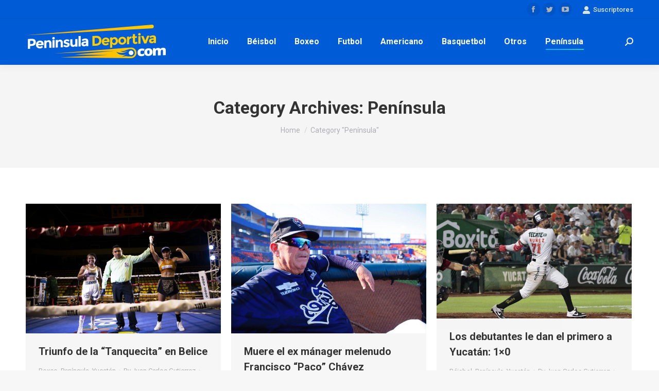

--- FILE ---
content_type: text/html; charset=UTF-8
request_url: https://peninsuladeportiva.com/category/peninsula/page/144/
body_size: 15192
content:
<!DOCTYPE html>
<!--[if !(IE 6) | !(IE 7) | !(IE 8)  ]><!-->
<html lang="es-MX" class="no-js">
<!--<![endif]-->
<head>
	<meta charset="UTF-8" />
		<meta name="viewport" content="width=device-width, initial-scale=1, maximum-scale=1, user-scalable=0">
		<meta name="theme-color" content="#1ebbf0"/>	<link rel="profile" href="https://gmpg.org/xfn/11" />
	        <script type="text/javascript">
            if (/Android|webOS|iPhone|iPad|iPod|BlackBerry|IEMobile|Opera Mini/i.test(navigator.userAgent)) {
                var originalAddEventListener = EventTarget.prototype.addEventListener,
                    oldWidth = window.innerWidth;

                EventTarget.prototype.addEventListener = function (eventName, eventHandler, useCapture) {
                    if (eventName === "resize") {
                        originalAddEventListener.call(this, eventName, function (event) {
                            if (oldWidth === window.innerWidth) {
                                return;
                            }
                            else if (oldWidth !== window.innerWidth) {
                                oldWidth = window.innerWidth;
                            }
                            if (eventHandler.handleEvent) {
                                eventHandler.handleEvent.call(this, event);
                            }
                            else {
                                eventHandler.call(this, event);
                            };
                        }, useCapture);
                    }
                    else {
                        originalAddEventListener.call(this, eventName, eventHandler, useCapture);
                    };
                };
            };
        </script>
		<meta name='robots' content='index, follow, max-image-preview:large, max-snippet:-1, max-video-preview:-1' />

	<!-- This site is optimized with the Yoast SEO plugin v17.1 - https://yoast.com/wordpress/plugins/seo/ -->
	<title>Península Archivos - Página 144 de 390 - Peninsula Deportiva</title>
	<link rel="canonical" href="https://peninsuladeportiva.com/category/peninsula/page/144/" />
	<link rel="prev" href="https://peninsuladeportiva.com/category/peninsula/page/143/" />
	<link rel="next" href="https://peninsuladeportiva.com/category/peninsula/page/145/" />
	<meta property="og:locale" content="es_MX" />
	<meta property="og:type" content="article" />
	<meta property="og:title" content="Península Archivos - Página 144 de 390 - Peninsula Deportiva" />
	<meta property="og:url" content="http://peninsuladeportiva.com/category/peninsula/" />
	<meta property="og:site_name" content="Peninsula Deportiva" />
	<meta name="twitter:card" content="summary_large_image" />
	<script type="application/ld+json" class="yoast-schema-graph">{"@context":"https://schema.org","@graph":[{"@type":"WebSite","@id":"https://peninsuladeportiva.com/#website","url":"https://peninsuladeportiva.com/","name":"Peninsula Deportiva","description":"","potentialAction":[{"@type":"SearchAction","target":{"@type":"EntryPoint","urlTemplate":"https://peninsuladeportiva.com/?s={search_term_string}"},"query-input":"required name=search_term_string"}],"inLanguage":"es-MX"},{"@type":"CollectionPage","@id":"http://peninsuladeportiva.com/category/peninsula/page/144/#webpage","url":"http://peninsuladeportiva.com/category/peninsula/page/144/","name":"Pen\u00ednsula Archivos - P\u00e1gina 144 de 390 - Peninsula Deportiva","isPartOf":{"@id":"https://peninsuladeportiva.com/#website"},"breadcrumb":{"@id":"http://peninsuladeportiva.com/category/peninsula/page/144/#breadcrumb"},"inLanguage":"es-MX","potentialAction":[{"@type":"ReadAction","target":["http://peninsuladeportiva.com/category/peninsula/page/144/"]}]},{"@type":"BreadcrumbList","@id":"http://peninsuladeportiva.com/category/peninsula/page/144/#breadcrumb","itemListElement":[{"@type":"ListItem","position":1,"name":"Inicio","item":"http://peninsuladeportiva.com/"},{"@type":"ListItem","position":2,"name":"Pen\u00ednsula"}]}]}</script>
	<!-- / Yoast SEO plugin. -->


<link rel='dns-prefetch' href='//fonts.googleapis.com' />
<link rel='dns-prefetch' href='//s.w.org' />
<link rel="alternate" type="application/rss+xml" title="Peninsula Deportiva &raquo; Feed" href="https://peninsuladeportiva.com/feed/" />
<link rel="alternate" type="application/rss+xml" title="Peninsula Deportiva &raquo; RSS de los comentarios" href="https://peninsuladeportiva.com/comments/feed/" />
<link rel="alternate" type="application/rss+xml" title="Peninsula Deportiva &raquo; Península RSS de la categoría" href="https://peninsuladeportiva.com/category/peninsula/feed/" />
		<script type="text/javascript">
			window._wpemojiSettings = {"baseUrl":"https:\/\/s.w.org\/images\/core\/emoji\/13.0.1\/72x72\/","ext":".png","svgUrl":"https:\/\/s.w.org\/images\/core\/emoji\/13.0.1\/svg\/","svgExt":".svg","source":{"concatemoji":"https:\/\/peninsuladeportiva.com\/wp-includes\/js\/wp-emoji-release.min.js?ver=5.7.14"}};
			!function(e,a,t){var n,r,o,i=a.createElement("canvas"),p=i.getContext&&i.getContext("2d");function s(e,t){var a=String.fromCharCode;p.clearRect(0,0,i.width,i.height),p.fillText(a.apply(this,e),0,0);e=i.toDataURL();return p.clearRect(0,0,i.width,i.height),p.fillText(a.apply(this,t),0,0),e===i.toDataURL()}function c(e){var t=a.createElement("script");t.src=e,t.defer=t.type="text/javascript",a.getElementsByTagName("head")[0].appendChild(t)}for(o=Array("flag","emoji"),t.supports={everything:!0,everythingExceptFlag:!0},r=0;r<o.length;r++)t.supports[o[r]]=function(e){if(!p||!p.fillText)return!1;switch(p.textBaseline="top",p.font="600 32px Arial",e){case"flag":return s([127987,65039,8205,9895,65039],[127987,65039,8203,9895,65039])?!1:!s([55356,56826,55356,56819],[55356,56826,8203,55356,56819])&&!s([55356,57332,56128,56423,56128,56418,56128,56421,56128,56430,56128,56423,56128,56447],[55356,57332,8203,56128,56423,8203,56128,56418,8203,56128,56421,8203,56128,56430,8203,56128,56423,8203,56128,56447]);case"emoji":return!s([55357,56424,8205,55356,57212],[55357,56424,8203,55356,57212])}return!1}(o[r]),t.supports.everything=t.supports.everything&&t.supports[o[r]],"flag"!==o[r]&&(t.supports.everythingExceptFlag=t.supports.everythingExceptFlag&&t.supports[o[r]]);t.supports.everythingExceptFlag=t.supports.everythingExceptFlag&&!t.supports.flag,t.DOMReady=!1,t.readyCallback=function(){t.DOMReady=!0},t.supports.everything||(n=function(){t.readyCallback()},a.addEventListener?(a.addEventListener("DOMContentLoaded",n,!1),e.addEventListener("load",n,!1)):(e.attachEvent("onload",n),a.attachEvent("onreadystatechange",function(){"complete"===a.readyState&&t.readyCallback()})),(n=t.source||{}).concatemoji?c(n.concatemoji):n.wpemoji&&n.twemoji&&(c(n.twemoji),c(n.wpemoji)))}(window,document,window._wpemojiSettings);
		</script>
		<style type="text/css">
img.wp-smiley,
img.emoji {
	display: inline !important;
	border: none !important;
	box-shadow: none !important;
	height: 1em !important;
	width: 1em !important;
	margin: 0 .07em !important;
	vertical-align: -0.1em !important;
	background: none !important;
	padding: 0 !important;
}
</style>
	<link rel='stylesheet' id='dt-web-fonts-css'  href='https://fonts.googleapis.com/css?family=Roboto:400,500,600,700' type='text/css' media='all' />
<link rel='stylesheet' id='dt-main-css'  href='https://peninsuladeportiva.com/wp-content/themes/dt-the7/css/main.min.css?ver=9.3.1' type='text/css' media='all' />
<style id='dt-main-inline-css' type='text/css'>
body #load {
  display: block;
  height: 100%;
  overflow: hidden;
  position: fixed;
  width: 100%;
  z-index: 9901;
  opacity: 1;
  visibility: visible;
  transition: all .35s ease-out;
}
.load-wrap {
  width: 100%;
  height: 100%;
  background-position: center center;
  background-repeat: no-repeat;
  text-align: center;
}
.load-wrap > svg {
  position: absolute;
  top: 50%;
  left: 50%;
  transform: translate(-50%,-50%);
}
#load {
  background-color: #ffffff;
}
.uil-default rect:not(.bk) {
  fill: rgba(51,51,51,0.25);
}
.uil-ring > path {
  fill: rgba(51,51,51,0.25);
}
.ring-loader .circle {
  fill: rgba(51,51,51,0.25);
}
.ring-loader .moving-circle {
  fill: #333333;
}
.uil-hourglass .glass {
  stroke: #333333;
}
.uil-hourglass .sand {
  fill: rgba(51,51,51,0.25);
}
.spinner-loader .load-wrap {
  background-image: url("data:image/svg+xml,%3Csvg width='75px' height='75px' xmlns='http://www.w3.org/2000/svg' viewBox='0 0 100 100' preserveAspectRatio='xMidYMid' class='uil-default'%3E%3Crect x='0' y='0' width='100' height='100' fill='none' class='bk'%3E%3C/rect%3E%3Crect  x='46.5' y='40' width='7' height='20' rx='5' ry='5' fill='rgba%2851%2C51%2C51%2C0.25%29' transform='rotate(0 50 50) translate(0 -30)'%3E  %3Canimate attributeName='opacity' from='1' to='0' dur='1s' begin='0s' repeatCount='indefinite'/%3E%3C/rect%3E%3Crect  x='46.5' y='40' width='7' height='20' rx='5' ry='5' fill='rgba%2851%2C51%2C51%2C0.25%29' transform='rotate(30 50 50) translate(0 -30)'%3E  %3Canimate attributeName='opacity' from='1' to='0' dur='1s' begin='0.08333333333333333s' repeatCount='indefinite'/%3E%3C/rect%3E%3Crect  x='46.5' y='40' width='7' height='20' rx='5' ry='5' fill='rgba%2851%2C51%2C51%2C0.25%29' transform='rotate(60 50 50) translate(0 -30)'%3E  %3Canimate attributeName='opacity' from='1' to='0' dur='1s' begin='0.16666666666666666s' repeatCount='indefinite'/%3E%3C/rect%3E%3Crect  x='46.5' y='40' width='7' height='20' rx='5' ry='5' fill='rgba%2851%2C51%2C51%2C0.25%29' transform='rotate(90 50 50) translate(0 -30)'%3E  %3Canimate attributeName='opacity' from='1' to='0' dur='1s' begin='0.25s' repeatCount='indefinite'/%3E%3C/rect%3E%3Crect  x='46.5' y='40' width='7' height='20' rx='5' ry='5' fill='rgba%2851%2C51%2C51%2C0.25%29' transform='rotate(120 50 50) translate(0 -30)'%3E  %3Canimate attributeName='opacity' from='1' to='0' dur='1s' begin='0.3333333333333333s' repeatCount='indefinite'/%3E%3C/rect%3E%3Crect  x='46.5' y='40' width='7' height='20' rx='5' ry='5' fill='rgba%2851%2C51%2C51%2C0.25%29' transform='rotate(150 50 50) translate(0 -30)'%3E  %3Canimate attributeName='opacity' from='1' to='0' dur='1s' begin='0.4166666666666667s' repeatCount='indefinite'/%3E%3C/rect%3E%3Crect  x='46.5' y='40' width='7' height='20' rx='5' ry='5' fill='rgba%2851%2C51%2C51%2C0.25%29' transform='rotate(180 50 50) translate(0 -30)'%3E  %3Canimate attributeName='opacity' from='1' to='0' dur='1s' begin='0.5s' repeatCount='indefinite'/%3E%3C/rect%3E%3Crect  x='46.5' y='40' width='7' height='20' rx='5' ry='5' fill='rgba%2851%2C51%2C51%2C0.25%29' transform='rotate(210 50 50) translate(0 -30)'%3E  %3Canimate attributeName='opacity' from='1' to='0' dur='1s' begin='0.5833333333333334s' repeatCount='indefinite'/%3E%3C/rect%3E%3Crect  x='46.5' y='40' width='7' height='20' rx='5' ry='5' fill='rgba%2851%2C51%2C51%2C0.25%29' transform='rotate(240 50 50) translate(0 -30)'%3E  %3Canimate attributeName='opacity' from='1' to='0' dur='1s' begin='0.6666666666666666s' repeatCount='indefinite'/%3E%3C/rect%3E%3Crect  x='46.5' y='40' width='7' height='20' rx='5' ry='5' fill='rgba%2851%2C51%2C51%2C0.25%29' transform='rotate(270 50 50) translate(0 -30)'%3E  %3Canimate attributeName='opacity' from='1' to='0' dur='1s' begin='0.75s' repeatCount='indefinite'/%3E%3C/rect%3E%3Crect  x='46.5' y='40' width='7' height='20' rx='5' ry='5' fill='rgba%2851%2C51%2C51%2C0.25%29' transform='rotate(300 50 50) translate(0 -30)'%3E  %3Canimate attributeName='opacity' from='1' to='0' dur='1s' begin='0.8333333333333334s' repeatCount='indefinite'/%3E%3C/rect%3E%3Crect  x='46.5' y='40' width='7' height='20' rx='5' ry='5' fill='rgba%2851%2C51%2C51%2C0.25%29' transform='rotate(330 50 50) translate(0 -30)'%3E  %3Canimate attributeName='opacity' from='1' to='0' dur='1s' begin='0.9166666666666666s' repeatCount='indefinite'/%3E%3C/rect%3E%3C/svg%3E");
}
.ring-loader .load-wrap {
  background-image: url("data:image/svg+xml,%3Csvg xmlns='http://www.w3.org/2000/svg' viewBox='0 0 32 32' width='72' height='72' fill='rgba%2851%2C51%2C51%2C0.25%29'%3E   %3Cpath opacity='.25' d='M16 0 A16 16 0 0 0 16 32 A16 16 0 0 0 16 0 M16 4 A12 12 0 0 1 16 28 A12 12 0 0 1 16 4'/%3E   %3Cpath d='M16 0 A16 16 0 0 1 32 16 L28 16 A12 12 0 0 0 16 4z'%3E     %3CanimateTransform attributeName='transform' type='rotate' from='0 16 16' to='360 16 16' dur='0.8s' repeatCount='indefinite' /%3E   %3C/path%3E %3C/svg%3E");
}
.hourglass-loader .load-wrap {
  background-image: url("data:image/svg+xml,%3Csvg xmlns='http://www.w3.org/2000/svg' viewBox='0 0 32 32' width='72' height='72' fill='rgba%2851%2C51%2C51%2C0.25%29'%3E   %3Cpath transform='translate(2)' d='M0 12 V20 H4 V12z'%3E      %3Canimate attributeName='d' values='M0 12 V20 H4 V12z; M0 4 V28 H4 V4z; M0 12 V20 H4 V12z; M0 12 V20 H4 V12z' dur='1.2s' repeatCount='indefinite' begin='0' keytimes='0;.2;.5;1' keySplines='0.2 0.2 0.4 0.8;0.2 0.6 0.4 0.8;0.2 0.8 0.4 0.8' calcMode='spline'  /%3E   %3C/path%3E   %3Cpath transform='translate(8)' d='M0 12 V20 H4 V12z'%3E     %3Canimate attributeName='d' values='M0 12 V20 H4 V12z; M0 4 V28 H4 V4z; M0 12 V20 H4 V12z; M0 12 V20 H4 V12z' dur='1.2s' repeatCount='indefinite' begin='0.2' keytimes='0;.2;.5;1' keySplines='0.2 0.2 0.4 0.8;0.2 0.6 0.4 0.8;0.2 0.8 0.4 0.8' calcMode='spline'  /%3E   %3C/path%3E   %3Cpath transform='translate(14)' d='M0 12 V20 H4 V12z'%3E     %3Canimate attributeName='d' values='M0 12 V20 H4 V12z; M0 4 V28 H4 V4z; M0 12 V20 H4 V12z; M0 12 V20 H4 V12z' dur='1.2s' repeatCount='indefinite' begin='0.4' keytimes='0;.2;.5;1' keySplines='0.2 0.2 0.4 0.8;0.2 0.6 0.4 0.8;0.2 0.8 0.4 0.8' calcMode='spline' /%3E   %3C/path%3E   %3Cpath transform='translate(20)' d='M0 12 V20 H4 V12z'%3E     %3Canimate attributeName='d' values='M0 12 V20 H4 V12z; M0 4 V28 H4 V4z; M0 12 V20 H4 V12z; M0 12 V20 H4 V12z' dur='1.2s' repeatCount='indefinite' begin='0.6' keytimes='0;.2;.5;1' keySplines='0.2 0.2 0.4 0.8;0.2 0.6 0.4 0.8;0.2 0.8 0.4 0.8' calcMode='spline' /%3E   %3C/path%3E   %3Cpath transform='translate(26)' d='M0 12 V20 H4 V12z'%3E     %3Canimate attributeName='d' values='M0 12 V20 H4 V12z; M0 4 V28 H4 V4z; M0 12 V20 H4 V12z; M0 12 V20 H4 V12z' dur='1.2s' repeatCount='indefinite' begin='0.8' keytimes='0;.2;.5;1' keySplines='0.2 0.2 0.4 0.8;0.2 0.6 0.4 0.8;0.2 0.8 0.4 0.8' calcMode='spline' /%3E   %3C/path%3E %3C/svg%3E");
}

</style>
<link rel='stylesheet' id='the7-font-css'  href='https://peninsuladeportiva.com/wp-content/themes/dt-the7/fonts/icomoon-the7-font/icomoon-the7-font.min.css?ver=9.3.1' type='text/css' media='all' />
<link rel='stylesheet' id='dt-custom-css'  href='https://peninsuladeportiva.com/wp-content/uploads/the7-css/custom.css?ver=f2219dac3a5e' type='text/css' media='all' />
<link rel='stylesheet' id='dt-media-css'  href='https://peninsuladeportiva.com/wp-content/uploads/the7-css/media.css?ver=f2219dac3a5e' type='text/css' media='all' />
<link rel='stylesheet' id='the7-mega-menu-css'  href='https://peninsuladeportiva.com/wp-content/uploads/the7-css/mega-menu.css?ver=f2219dac3a5e' type='text/css' media='all' />
<link rel='stylesheet' id='style-css'  href='https://peninsuladeportiva.com/wp-content/themes/dt-the7-child/style.css?ver=9.3.1' type='text/css' media='all' />
<link rel='stylesheet' id='the7-elementor-global-css'  href='https://peninsuladeportiva.com/wp-content/themes/dt-the7/css/compatibility/elementor/elementor-global.min.css?ver=9.3.1' type='text/css' media='all' />
<script type='text/javascript' src='https://peninsuladeportiva.com/wp-includes/js/jquery/jquery.min.js?ver=3.5.1' id='jquery-core-js'></script>
<script type='text/javascript' src='https://peninsuladeportiva.com/wp-includes/js/jquery/jquery-migrate.min.js?ver=3.3.2' id='jquery-migrate-js'></script>
<script type='text/javascript' id='dt-above-fold-js-extra'>
/* <![CDATA[ */
var dtLocal = {"themeUrl":"https:\/\/peninsuladeportiva.com\/wp-content\/themes\/dt-the7","passText":"To view this protected post, enter the password below:","moreButtonText":{"loading":"Loading...","loadMore":"Load more"},"postID":"13804","ajaxurl":"https:\/\/peninsuladeportiva.com\/wp-admin\/admin-ajax.php","REST":{"baseUrl":"https:\/\/peninsuladeportiva.com\/wp-json\/the7\/v1","endpoints":{"sendMail":"\/send-mail"}},"contactMessages":{"required":"One or more fields have an error. Please check and try again.","terms":"Please accept the privacy policy.","fillTheCaptchaError":"Please, fill the captcha."},"captchaSiteKey":"","ajaxNonce":"98a6138580","pageData":{"type":"archive","template":"archive","layout":"masonry"},"themeSettings":{"smoothScroll":"off","lazyLoading":false,"accentColor":{"mode":"gradient","color":"#1ebbf0"},"desktopHeader":{"height":90},"ToggleCaptionEnabled":"disabled","ToggleCaption":"Navigation","floatingHeader":{"showAfter":94,"showMenu":false,"height":60,"logo":{"showLogo":true,"html":"<img class=\" preload-me\" src=\"https:\/\/peninsuladeportiva.com\/wp-content\/uploads\/2020\/01\/peninsula-deportiva-logo.png\" srcset=\"https:\/\/peninsuladeportiva.com\/wp-content\/uploads\/2020\/01\/peninsula-deportiva-logo.png 272w, https:\/\/peninsuladeportiva.com\/wp-content\/uploads\/2020\/01\/peninsula-deportiva-logox2.png 544w\" width=\"272\" height=\"90\"   sizes=\"272px\" alt=\"Peninsula Deportiva\" \/>","url":"https:\/\/peninsuladeportiva.com\/"}},"topLine":{"floatingTopLine":{"logo":{"showLogo":false,"html":""}}},"mobileHeader":{"firstSwitchPoint":992,"secondSwitchPoint":778,"firstSwitchPointHeight":60,"secondSwitchPointHeight":60,"mobileToggleCaptionEnabled":"disabled","mobileToggleCaption":"Menu"},"stickyMobileHeaderFirstSwitch":{"logo":{"html":"<img class=\" preload-me\" src=\"https:\/\/peninsuladeportiva.com\/wp-content\/uploads\/2020\/01\/peninsula-deportiva-logo.png\" srcset=\"https:\/\/peninsuladeportiva.com\/wp-content\/uploads\/2020\/01\/peninsula-deportiva-logo.png 272w, https:\/\/peninsuladeportiva.com\/wp-content\/uploads\/2020\/01\/peninsula-deportiva-logox2.png 544w\" width=\"272\" height=\"90\"   sizes=\"272px\" alt=\"Peninsula Deportiva\" \/>"}},"stickyMobileHeaderSecondSwitch":{"logo":{"html":"<img class=\" preload-me\" src=\"https:\/\/peninsuladeportiva.com\/wp-content\/uploads\/2020\/01\/peninsula-deportiva-logo.png\" srcset=\"https:\/\/peninsuladeportiva.com\/wp-content\/uploads\/2020\/01\/peninsula-deportiva-logo.png 272w, https:\/\/peninsuladeportiva.com\/wp-content\/uploads\/2020\/01\/peninsula-deportiva-logox2.png 544w\" width=\"272\" height=\"90\"   sizes=\"272px\" alt=\"Peninsula Deportiva\" \/>"}},"content":{"textColor":"#8b8d94","headerColor":"#333333"},"sidebar":{"switchPoint":992},"boxedWidth":"1280px","stripes":{"stripe1":{"textColor":"#787d85","headerColor":"#3b3f4a"},"stripe2":{"textColor":"#8b9199","headerColor":"#ffffff"},"stripe3":{"textColor":"#ffffff","headerColor":"#ffffff"}}},"elementor":{"settings":{"container_width":1140}}};
var dtShare = {"shareButtonText":{"facebook":"Share on Facebook","twitter":"Tweet","pinterest":"Pin it","linkedin":"Share on Linkedin","whatsapp":"Share on Whatsapp"},"overlayOpacity":"85"};
/* ]]> */
</script>
<script type='text/javascript' src='https://peninsuladeportiva.com/wp-content/themes/dt-the7/js/above-the-fold.min.js?ver=9.3.1' id='dt-above-fold-js'></script>
<link rel="https://api.w.org/" href="https://peninsuladeportiva.com/wp-json/" /><link rel="alternate" type="application/json" href="https://peninsuladeportiva.com/wp-json/wp/v2/categories/2102" /><link rel="EditURI" type="application/rsd+xml" title="RSD" href="https://peninsuladeportiva.com/xmlrpc.php?rsd" />
<link rel="wlwmanifest" type="application/wlwmanifest+xml" href="https://peninsuladeportiva.com/wp-includes/wlwmanifest.xml" /> 
<meta name="generator" content="WordPress 5.7.14" />
<script type="text/javascript">
document.addEventListener("DOMContentLoaded", function(event) { 
	var load = document.getElementById("load");
	if(!load.classList.contains('loader-removed')){
		var removeLoading = setTimeout(function() {
			load.className += " loader-removed";
		}, 300);
	}
});
</script>
		<link rel="icon" href="https://peninsuladeportiva.com/wp-content/uploads/2021/09/favicon.png" type="image/png" sizes="16x16"/><link rel="icon" href="https://peninsuladeportiva.com/wp-content/uploads/2021/09/favicon.png" type="image/png" sizes="32x32"/><style id='the7-custom-inline-css' type='text/css'>
.sub-nav .menu-item i.fa,
.sub-nav .menu-item i.fas,
.sub-nav .menu-item i.far,
.sub-nav .menu-item i.fab {
	text-align: center;
	width: 1.25em;
}
</style>
</head>
<body class="archive paged category category-peninsula category-2102 wp-custom-logo wp-embed-responsive paged-144 category-paged-144 td-standard-pack layout-masonry description-under-image dt-responsive-on right-mobile-menu-close-icon ouside-menu-close-icon mobile-hamburger-close-bg-enable mobile-hamburger-close-bg-hover-enable  fade-medium-mobile-menu-close-icon fade-medium-menu-close-icon accent-gradient srcset-enabled btn-flat custom-btn-color custom-btn-hover-color sticky-mobile-header top-header first-switch-logo-left first-switch-menu-right second-switch-logo-left second-switch-menu-right right-mobile-menu layzr-loading-on popup-message-style the7-ver-9.3.1 elementor-default elementor-kit-2976">
<!-- The7 9.3.1 -->
<div id="load" class="spinner-loader">
	<div class="load-wrap"></div>
</div>
<div id="page" >
	<a class="skip-link screen-reader-text" href="#content">Skip to content</a>

<div class="masthead inline-header center widgets full-height shadow-decoration shadow-mobile-header-decoration small-mobile-menu-icon dt-parent-menu-clickable show-sub-menu-on-hover show-device-logo show-mobile-logo"  role="banner">

	<div class="top-bar full-width-line top-bar-line-hide">
	<div class="top-bar-bg" ></div>
	<div class="mini-widgets left-widgets"></div><div class="right-widgets mini-widgets"><div class="soc-ico show-on-desktop in-top-bar-right in-menu-second-switch custom-bg disabled-border border-off hover-accent-bg hover-disabled-border  hover-border-off"><a title="Facebook page opens in new window" href="https://www.facebook.com/peninsula.deportiva" target="_blank" class="facebook"><span class="soc-font-icon"></span><span class="screen-reader-text">Facebook page opens in new window</span></a><a title="Twitter page opens in new window" href="https://twitter.com/pdeportiva" target="_blank" class="twitter"><span class="soc-font-icon"></span><span class="screen-reader-text">Twitter page opens in new window</span></a><a title="YouTube page opens in new window" href="https://www.youtube.com/user/PeninsulaDeportiva/videos" target="_blank" class="you-tube"><span class="soc-font-icon"></span><span class="screen-reader-text">YouTube page opens in new window</span></a></div><div class="mini-nav show-on-desktop near-logo-first-switch hide-on-second-switch select-type-menu select-type-menu-first-switch select-type-menu-second-switch"><ul id="top-menu" role="menubar"><li class="menu-item menu-item-type-post_type menu-item-object-page menu-item-6514 first" role="presentation"><a href='https://peninsuladeportiva.com/registro/' data-level='1' role="menuitem"><span class="menu-item-text"><span class="menu-text">Inicia sesión</span></span></a></li> <li class="menu-item menu-item-type-post_type menu-item-object-page menu-item-6516" role="presentation"><a href='https://peninsuladeportiva.com/registro/edit-your-profile/' data-level='1' role="menuitem"><span class="menu-item-text"><span class="menu-text">Edita tu cuenta</span></span></a></li> <li class="menu-item menu-item-type-post_type menu-item-object-page menu-item-6517" role="presentation"><a href='https://peninsuladeportiva.com/registro/your-membership/' data-level='1' role="menuitem"><span class="menu-item-text"><span class="menu-text">Tu membresía</span></span></a></li> </ul><div class="menu-select"><span class="customSelect1"><span class="customSelectInner"><i class=" icomoon-the7-font-the7-login-02"></i>Suscriptores</span></span></div></div></div></div>

	<header class="header-bar">

		<div class="branding">
	<div id="site-title" class="assistive-text">Peninsula Deportiva</div>
	<div id="site-description" class="assistive-text"></div>
	<a class="" href="https://peninsuladeportiva.com/"><img class=" preload-me" src="https://peninsuladeportiva.com/wp-content/uploads/2020/01/peninsula-deportiva-logo.png" srcset="https://peninsuladeportiva.com/wp-content/uploads/2020/01/peninsula-deportiva-logo.png 272w, https://peninsuladeportiva.com/wp-content/uploads/2020/01/peninsula-deportiva-logox2.png 544w" width="272" height="90"   sizes="272px" alt="Peninsula Deportiva" /><img class="mobile-logo preload-me" src="https://peninsuladeportiva.com/wp-content/uploads/2020/01/peninsula-deportiva-logo.png" srcset="https://peninsuladeportiva.com/wp-content/uploads/2020/01/peninsula-deportiva-logo.png 272w, https://peninsuladeportiva.com/wp-content/uploads/2020/01/peninsula-deportiva-logox2.png 544w" width="272" height="90"   sizes="272px" alt="Peninsula Deportiva" /></a></div>

		<ul id="primary-menu" class="main-nav underline-decoration l-to-r-line outside-item-remove-margin" role="menubar"><li class="menu-item menu-item-type-custom menu-item-object-custom menu-item-9 first" role="presentation"><a href='/' data-level='1' role="menuitem"><span class="menu-item-text"><span class="menu-text">Inicio</span></span></a></li> <li class="menu-item menu-item-type-taxonomy menu-item-object-category menu-item-40" role="presentation"><a href='https://peninsuladeportiva.com/category/beisbol/' data-level='1' role="menuitem"><span class="menu-item-text"><span class="menu-text">Béisbol</span></span></a></li> <li class="menu-item menu-item-type-taxonomy menu-item-object-category menu-item-41" role="presentation"><a href='https://peninsuladeportiva.com/category/boxeo/' data-level='1' role="menuitem"><span class="menu-item-text"><span class="menu-text">Boxeo</span></span></a></li> <li class="menu-item menu-item-type-taxonomy menu-item-object-category menu-item-43" role="presentation"><a href='https://peninsuladeportiva.com/category/futbol/' data-level='1' role="menuitem"><span class="menu-item-text"><span class="menu-text">Futbol</span></span></a></li> <li class="menu-item menu-item-type-taxonomy menu-item-object-category menu-item-38" role="presentation"><a href='https://peninsuladeportiva.com/category/futbol-americano/' data-level='1' role="menuitem"><span class="menu-item-text"><span class="menu-text">Americano</span></span></a></li> <li class="menu-item menu-item-type-taxonomy menu-item-object-category menu-item-39" role="presentation"><a href='https://peninsuladeportiva.com/category/basquetbol/' data-level='1' role="menuitem"><span class="menu-item-text"><span class="menu-text">Basquetbol</span></span></a></li> <li class="menu-item menu-item-type-taxonomy menu-item-object-category menu-item-44" role="presentation"><a href='https://peninsuladeportiva.com/category/noticias-deportivas/' data-level='1' role="menuitem"><span class="menu-item-text"><span class="menu-text">Otros</span></span></a></li> <li class="menu-item menu-item-type-taxonomy menu-item-object-category current-menu-item menu-item-has-children menu-item-2995 act has-children" role="presentation"><a href='https://peninsuladeportiva.com/category/peninsula/' data-level='1' role="menuitem"><span class="menu-item-text"><span class="menu-text">Península</span></span></a><ul class="sub-nav gradient-hover hover-style-bg level-arrows-on" role="menubar"><li class="menu-item menu-item-type-taxonomy menu-item-object-category menu-item-2998 first" role="presentation"><a href='https://peninsuladeportiva.com/category/peninsula/deportes-yucatan/' data-level='2' role="menuitem"><span class="menu-item-text"><span class="menu-text">Yucatán</span></span></a></li> <li class="menu-item menu-item-type-taxonomy menu-item-object-category menu-item-2997" role="presentation"><a href='https://peninsuladeportiva.com/category/peninsula/deportes-quintanaroo/' data-level='2' role="menuitem"><span class="menu-item-text"><span class="menu-text">Quintana Roo</span></span></a></li> <li class="menu-item menu-item-type-taxonomy menu-item-object-category menu-item-2996" role="presentation"><a href='https://peninsuladeportiva.com/category/peninsula/deportes-campeche/' data-level='2' role="menuitem"><span class="menu-item-text"><span class="menu-text">Campeche</span></span></a></li> </ul></li> </ul>
		<div class="mini-widgets"><div class="mini-search show-on-desktop near-logo-first-switch near-logo-second-switch popup-search custom-icon"><form class="searchform mini-widget-searchform" role="search" method="get" action="https://peninsuladeportiva.com/">

	<div class="screen-reader-text">Search:</div>

	
		<a href="" class="submit text-disable"><i class=" mw-icon the7-mw-icon-search-bold"></i></a>
		<div class="popup-search-wrap">
			<input type="text" class="field searchform-s" name="s" value="" placeholder="Type and hit enter …" title="Search form"/>
			<a href="" class="search-icon"><i class="the7-mw-icon-search-bold"></i></a>
		</div>

			<input type="submit" class="assistive-text searchsubmit" value="Go!"/>
</form>
</div></div>
	</header>

</div>
<div class="dt-mobile-header mobile-menu-show-divider">
	<div class="dt-close-mobile-menu-icon"><div class="close-line-wrap"><span class="close-line"></span><span class="close-line"></span><span class="close-line"></span></div></div>	<ul id="mobile-menu" class="mobile-main-nav" role="menubar">
		<li class="menu-item menu-item-type-post_type menu-item-object-page menu-item-home menu-item-6527 first" role="presentation"><a href='https://peninsuladeportiva.com/' data-level='1' role="menuitem"><span class="menu-item-text"><span class="menu-text">Inicio</span></span></a></li> <li class="menu-item menu-item-type-taxonomy menu-item-object-category menu-item-6519" role="presentation"><a href='https://peninsuladeportiva.com/category/beisbol/' data-level='1' role="menuitem"><span class="menu-item-text"><span class="menu-text">Béisbol</span></span></a></li> <li class="menu-item menu-item-type-taxonomy menu-item-object-category menu-item-6520" role="presentation"><a href='https://peninsuladeportiva.com/category/boxeo/' data-level='1' role="menuitem"><span class="menu-item-text"><span class="menu-text">Boxeo</span></span></a></li> <li class="menu-item menu-item-type-taxonomy menu-item-object-category menu-item-6521" role="presentation"><a href='https://peninsuladeportiva.com/category/futbol/' data-level='1' role="menuitem"><span class="menu-item-text"><span class="menu-text">Futbol</span></span></a></li> <li class="menu-item menu-item-type-taxonomy menu-item-object-category menu-item-6522" role="presentation"><a href='https://peninsuladeportiva.com/category/noticias-deportivas/' data-level='1' role="menuitem"><span class="menu-item-text"><span class="menu-text">Otros</span></span></a></li> <li class="menu-item menu-item-type-taxonomy menu-item-object-category current-menu-item menu-item-has-children menu-item-6523 act has-children" role="presentation"><a href='https://peninsuladeportiva.com/category/peninsula/' data-level='1' role="menuitem"><span class="menu-item-text"><span class="menu-text">Península</span></span></a><ul class="sub-nav gradient-hover hover-style-bg level-arrows-on" role="menubar"><li class="menu-item menu-item-type-taxonomy menu-item-object-category menu-item-6524 first" role="presentation"><a href='https://peninsuladeportiva.com/category/peninsula/deportes-yucatan/' data-level='2' role="menuitem"><span class="menu-item-text"><span class="menu-text">Yucatán</span></span></a></li> <li class="menu-item menu-item-type-taxonomy menu-item-object-category menu-item-6525" role="presentation"><a href='https://peninsuladeportiva.com/category/peninsula/deportes-quintanaroo/' data-level='2' role="menuitem"><span class="menu-item-text"><span class="menu-text">Quintana Roo</span></span></a></li> <li class="menu-item menu-item-type-taxonomy menu-item-object-category menu-item-6526" role="presentation"><a href='https://peninsuladeportiva.com/category/peninsula/deportes-campeche/' data-level='2' role="menuitem"><span class="menu-item-text"><span class="menu-text">Campeche</span></span></a></li> </ul></li> <li class="menu-item menu-item-type-custom menu-item-object-custom menu-item-has-children menu-item-6533 has-children" role="presentation"><a href='/registro' data-level='1' role="menuitem"><span class="menu-item-text"><span class="menu-text">Suscriptores</span></span></a><ul class="sub-nav gradient-hover hover-style-bg level-arrows-on" role="menubar"><li class="menu-item menu-item-type-post_type menu-item-object-page menu-item-6532 first" role="presentation"><a href='https://peninsuladeportiva.com/register/' data-level='2' role="menuitem"><span class="menu-item-text"><span class="menu-text">Inicia sesión</span></span></a></li> <li class="menu-item menu-item-type-post_type menu-item-object-page menu-item-6530" role="presentation"><a href='https://peninsuladeportiva.com/registro/edit-your-profile/' data-level='2' role="menuitem"><span class="menu-item-text"><span class="menu-text">Edita tu cuenta</span></span></a></li> <li class="menu-item menu-item-type-post_type menu-item-object-page menu-item-6531" role="presentation"><a href='https://peninsuladeportiva.com/registro/your-membership/' data-level='2' role="menuitem"><span class="menu-item-text"><span class="menu-text">Tu membresía</span></span></a></li> </ul></li> 	</ul>
	<div class='mobile-mini-widgets-in-menu'></div>
</div>

		<div class="page-title title-center solid-bg page-title-responsive-enabled">
			<div class="wf-wrap">

				<div class="page-title-head hgroup"><h1 >Category Archives: <span>Península</span></h1></div><div class="page-title-breadcrumbs"><div class="assistive-text">You are here:</div><ol class="breadcrumbs text-small" itemscope itemtype="https://schema.org/BreadcrumbList"><li itemprop="itemListElement" itemscope itemtype="https://schema.org/ListItem"><a itemprop="item" href="https://peninsuladeportiva.com/" title=""><span itemprop="name">Home</span></a><meta itemprop="position" content="1" /></li><li class="current" itemprop="itemListElement" itemscope itemtype="https://schema.org/ListItem"><span itemprop="name">Category "Península"</span><meta itemprop="position" content="2" /></li></ol></div>			</div>
		</div>

		

<div id="main" class="sidebar-none sidebar-divider-vertical">

	
	<div class="main-gradient"></div>
	<div class="wf-wrap">
	<div class="wf-container-main">

	

	<!-- Content -->
	<div id="content" class="content" role="main">

		<div class="wf-container loading-effect-fade-in iso-container bg-under-post description-under-image content-align-left" data-padding="10px" data-cur-page="144" data-width="320px" data-columns="3">
<div class="wf-cell iso-item" data-post-id="13804" data-date="2023-06-28T06:34:03+00:00" data-name="Triunfo de la &quot;Tanquecita&quot; en Belice">
	<article class="post post-13804 type-post status-publish format-standard has-post-thumbnail hentry category-boxeo category-peninsula category-deportes-yucatan tag-abril-sanchez-torres tag-jessica-tanquecita-basulto category-5 category-2102 category-9 bg-on fullwidth-img description-off">

		
			<div class="blog-media wf-td">

				<p><a href="https://peninsuladeportiva.com/triunfo-de-la-tanquecita-basulto-en-belice/" class="alignnone rollover layzr-bg" ><img class="preload-me iso-lazy-load" src="data:image/svg+xml,%3Csvg%20xmlns%3D&#39;http%3A%2F%2Fwww.w3.org%2F2000%2Fsvg&#39;%20viewBox%3D&#39;0%200%20650%20433&#39;%2F%3E" data-src="https://peninsuladeportiva.com/wp-content/uploads/2023/06/Jessica-tanquecita-Basulto-vencedora-de-Abril-Tsunami-Sanchez-Torres-del-240623-en-Belice-650x433.jpg" data-srcset="https://peninsuladeportiva.com/wp-content/uploads/2023/06/Jessica-tanquecita-Basulto-vencedora-de-Abril-Tsunami-Sanchez-Torres-del-240623-en-Belice-650x433.jpg 650w, https://peninsuladeportiva.com/wp-content/uploads/2023/06/Jessica-tanquecita-Basulto-vencedora-de-Abril-Tsunami-Sanchez-Torres-del-240623-en-Belice-1300x866.jpg 1300w" alt="" title="Jessica tanquecita Basulto, vencedora de Abril Tsunami Sánchez Torres, del 240623 en Belice" width="650" height="433"  /></a></p>
			</div>

		
		<div class="blog-content wf-td">
			<h3 class="entry-title"><a href="https://peninsuladeportiva.com/triunfo-de-la-tanquecita-basulto-en-belice/" title="Triunfo de la &#8220;Tanquecita&#8221; en Belice" rel="bookmark">Triunfo de la &#8220;Tanquecita&#8221; en Belice</a></h3>

			<div class="entry-meta"><span class="category-link"><a href="https://peninsuladeportiva.com/category/boxeo/" >Boxeo</a>, <a href="https://peninsuladeportiva.com/category/peninsula/" >Península</a>, <a href="https://peninsuladeportiva.com/category/peninsula/deportes-yucatan/" >Yucatán</a></span><a class="author vcard" href="https://peninsuladeportiva.com/author/boxito1971/" title="View all posts by Juan Carlos Gutierrez" rel="author">By <span class="fn">Juan Carlos Gutierrez</span></a><a href="https://peninsuladeportiva.com/2023/06/28/" title="6:34 am" class="data-link" rel="bookmark"><time class="entry-date updated" datetime="2023-06-28T06:34:03+00:00">28 junio, 2023</time></a><a href="https://peninsuladeportiva.com/triunfo-de-la-tanquecita-basulto-en-belice/#respond" class="comment-link" >Leave a comment</a></div><p>Mérida.- La ex retadora al campeonato mundial mínimo, Jessíca &#8220;Tanquecita&#8221; Basulto tuvo un triunfo sin problemas el sábado pasado en su pleito contra la capitalina Abril Sánchez Torres. El triunfo de la yucateca fue en ocho episodios y por decisión unánime del jurado que no dudó en darle el triunfo, tras los 16 minutos de&hellip;</p>

		</div>

	</article>

</div>
<div class="wf-cell iso-item" data-post-id="13801" data-date="2023-06-28T00:01:25+00:00" data-name="Muere el ex mánager melenudo Francisco &quot;Paco&quot; Chávez">
	<article class="post post-13801 type-post status-publish format-standard has-post-thumbnail hentry category-beisbol category-deportes-campeche category-peninsula category-deportes-yucatan tag-murio-francisco-paco-chavez category-6 category-11 category-2102 category-9 bg-on fullwidth-img description-off">

		
			<div class="blog-media wf-td">

				<p><a href="https://peninsuladeportiva.com/muere-el-ex-manager-melenudo-francisco-paco-chavez/" class="alignnone rollover layzr-bg" ><img class="preload-me iso-lazy-load" src="data:image/svg+xml,%3Csvg%20xmlns%3D&#39;http%3A%2F%2Fwww.w3.org%2F2000%2Fsvg&#39;%20viewBox%3D&#39;0%200%20650%20433&#39;%2F%3E" data-src="https://peninsuladeportiva.com/wp-content/uploads/2023/06/Francisco-Paco-Chavez-fallecido-el-270623-e1687969693832-650x433.jpg" data-srcset="https://peninsuladeportiva.com/wp-content/uploads/2023/06/Francisco-Paco-Chavez-fallecido-el-270623-e1687969693832-650x433.jpg 650w, https://peninsuladeportiva.com/wp-content/uploads/2023/06/Francisco-Paco-Chavez-fallecido-el-270623-e1687969693832-1278x852.jpg 1278w" alt="" title="Francisco Paco Chávez, fallecido el 270623" width="650" height="433"  /></a></p>
			</div>

		
		<div class="blog-content wf-td">
			<h3 class="entry-title"><a href="https://peninsuladeportiva.com/muere-el-ex-manager-melenudo-francisco-paco-chavez/" title="Muere el ex mánager melenudo Francisco &#8220;Paco&#8221; Chávez" rel="bookmark">Muere el ex mánager melenudo Francisco &#8220;Paco&#8221; Chávez</a></h3>

			<div class="entry-meta"><span class="category-link"><a href="https://peninsuladeportiva.com/category/beisbol/" >Béisbol</a>, <a href="https://peninsuladeportiva.com/category/peninsula/deportes-campeche/" >Campeche</a>, <a href="https://peninsuladeportiva.com/category/peninsula/" >Península</a>, <a href="https://peninsuladeportiva.com/category/peninsula/deportes-yucatan/" >Yucatán</a></span><a class="author vcard" href="https://peninsuladeportiva.com/author/boxito1971/" title="View all posts by Juan Carlos Gutierrez" rel="author">By <span class="fn">Juan Carlos Gutierrez</span></a><a href="https://peninsuladeportiva.com/2023/06/28/" title="12:01 am" class="data-link" rel="bookmark"><time class="entry-date updated" datetime="2023-06-28T00:01:25+00:00">28 junio, 2023</time></a><a href="https://peninsuladeportiva.com/muere-el-ex-manager-melenudo-francisco-paco-chavez/#respond" class="comment-link" >Leave a comment</a></div><p>Cancún.- El ex mánager de los Leones de Yucatán, Francisco &#8220;Paco&#8221; Chávez murió ayer por causas no precisadas a la edad de 75 años, tras una prolongada, destacada carrera en la pelota mexicana, principalmente con los Tigres, ahora de Quintana Roo. Los Tigres dieron a conocer el deceso de su expelotero, quien jugó con ellos&hellip;</p>

		</div>

	</article>

</div>
<div class="wf-cell iso-item" data-post-id="13795" data-date="2023-06-27T23:18:01+00:00" data-name="Los debutantes le dan el primero a Yucatán: 1x0">
	<article class="post post-13795 type-post status-publish format-standard has-post-thumbnail hentry category-beisbol category-peninsula category-deportes-yucatan tag-felix-doubront tag-fernando-rodney tag-renato-nunez category-6 category-2102 category-9 bg-on fullwidth-img description-off">

		
			<div class="blog-media wf-td">

				<p><a href="https://peninsuladeportiva.com/los-leones-de-yucatan-derrotaron-a-los-bravos-de-leon/" class="alignnone rollover layzr-bg" ><img class="preload-me iso-lazy-load" src="data:image/svg+xml,%3Csvg%20xmlns%3D&#39;http%3A%2F%2Fwww.w3.org%2F2000%2Fsvg&#39;%20viewBox%3D&#39;0%200%20650%20382&#39;%2F%3E" data-src="https://peninsuladeportiva.com/wp-content/uploads/2023/06/Leones-de-Yucatan-vs.-Bravos-de-Leon-juego-55-1o-de-la-serie1x0-del-270623-en-Merida-Renato-Nunez-hit-de-la-carrera-ganadora-en-su-noche-de-debut-e1687934789828-650x382.jpg" data-srcset="https://peninsuladeportiva.com/wp-content/uploads/2023/06/Leones-de-Yucatan-vs.-Bravos-de-Leon-juego-55-1o-de-la-serie1x0-del-270623-en-Merida-Renato-Nunez-hit-de-la-carrera-ganadora-en-su-noche-de-debut-e1687934789828-650x382.jpg 650w, https://peninsuladeportiva.com/wp-content/uploads/2023/06/Leones-de-Yucatan-vs.-Bravos-de-Leon-juego-55-1o-de-la-serie1x0-del-270623-en-Merida-Renato-Nunez-hit-de-la-carrera-ganadora-en-su-noche-de-debut-e1687934789828-1300x764.jpg 1300w" alt="" title="Leones de Yucatán vs. Bravos de León, juego 55, 1o de la serie,1&#215;0, del 270623 en Mérida, Renato Núñez, hit de la carrera ganadora en su noche de debut" width="650" height="382"  /></a></p>
			</div>

		
		<div class="blog-content wf-td">
			<h3 class="entry-title"><a href="https://peninsuladeportiva.com/los-leones-de-yucatan-derrotaron-a-los-bravos-de-leon/" title="Los debutantes le dan el primero a Yucatán: 1&#215;0" rel="bookmark">Los debutantes le dan el primero a Yucatán: 1&#215;0</a></h3>

			<div class="entry-meta"><span class="category-link"><a href="https://peninsuladeportiva.com/category/beisbol/" >Béisbol</a>, <a href="https://peninsuladeportiva.com/category/peninsula/" >Península</a>, <a href="https://peninsuladeportiva.com/category/peninsula/deportes-yucatan/" >Yucatán</a></span><a class="author vcard" href="https://peninsuladeportiva.com/author/boxito1971/" title="View all posts by Juan Carlos Gutierrez" rel="author">By <span class="fn">Juan Carlos Gutierrez</span></a><a href="https://peninsuladeportiva.com/2023/06/27/" title="11:18 pm" class="data-link" rel="bookmark"><time class="entry-date updated" datetime="2023-06-27T23:18:01+00:00">27 junio, 2023</time></a><a href="https://peninsuladeportiva.com/los-leones-de-yucatan-derrotaron-a-los-bravos-de-leon/#respond" class="comment-link" >Leave a comment</a></div><p>Mérida.- Gema monticular del nuevo melenudo Félix Doubront, quien en su debut como pítcher abridor lanzó seis entradas completas, permitiendo únicamente cuatro sencillos, sin carrera, condujo a los Leones de Yucatán a ganar el primero de la serie sobre los Bravos de León con score de 1&#215;0. Doubront, quien además ponchó a ocho bravos en&hellip;</p>

		</div>

	</article>

</div>
<div class="wf-cell iso-item" data-post-id="13798" data-date="2023-06-27T22:31:07+00:00" data-name="Los Tigres no prenden ni con la &quot;Chispa&quot; y los blanquean en casa">
	<article class="post post-13798 type-post status-publish format-standard has-post-thumbnail hentry category-beisbol category-peninsula category-deportes-quintanaroo tag-tigres tag-tigres-de-quintana-roo category-6 category-2102 category-10 bg-on fullwidth-img description-off">

		
			<div class="blog-media wf-td">

				<p><a href="https://peninsuladeportiva.com/mal-debut-de-la-chispa-gastelum-con-los-tigres/" class="alignnone rollover layzr-bg" ><img class="preload-me iso-lazy-load" src="data:image/svg+xml,%3Csvg%20xmlns%3D&#39;http%3A%2F%2Fwww.w3.org%2F2000%2Fsvg&#39;%20viewBox%3D&#39;0%200%20650%20433&#39;%2F%3E" data-src="https://peninsuladeportiva.com/wp-content/uploads/2023/06/Aguila-de-Veracruz-vs.-Tigres-de-Quintana-Roo-juego-55-1o-de-la-serie-3x0-del-270623-en-Cancun-debut-Carlos-Alberto-Chispa-Gastelum-como-manager-650x433.jpg" data-srcset="https://peninsuladeportiva.com/wp-content/uploads/2023/06/Aguila-de-Veracruz-vs.-Tigres-de-Quintana-Roo-juego-55-1o-de-la-serie-3x0-del-270623-en-Cancun-debut-Carlos-Alberto-Chispa-Gastelum-como-manager-650x433.jpg 650w, https://peninsuladeportiva.com/wp-content/uploads/2023/06/Aguila-de-Veracruz-vs.-Tigres-de-Quintana-Roo-juego-55-1o-de-la-serie-3x0-del-270623-en-Cancun-debut-Carlos-Alberto-Chispa-Gastelum-como-manager.jpg 1280w" alt="" title="Águila de Veracruz vs. Tigres de Quintana Roo, juego 55, 1o de la serie, 3&#215;0, del 270623 en Cancún, debut Carlos Alberto Chispa Gastélum, como mánager" width="650" height="433"  /></a></p>
			</div>

		
		<div class="blog-content wf-td">
			<h3 class="entry-title"><a href="https://peninsuladeportiva.com/mal-debut-de-la-chispa-gastelum-con-los-tigres/" title="Los Tigres no prenden ni con la &#8220;Chispa&#8221; y los blanquean en casa" rel="bookmark">Los Tigres no prenden ni con la &#8220;Chispa&#8221; y los blanquean en casa</a></h3>

			<div class="entry-meta"><span class="category-link"><a href="https://peninsuladeportiva.com/category/beisbol/" >Béisbol</a>, <a href="https://peninsuladeportiva.com/category/peninsula/" >Península</a>, <a href="https://peninsuladeportiva.com/category/peninsula/deportes-quintanaroo/" >Quintana Roo</a></span><a class="author vcard" href="https://peninsuladeportiva.com/author/boxito1971/" title="View all posts by Juan Carlos Gutierrez" rel="author">By <span class="fn">Juan Carlos Gutierrez</span></a><a href="https://peninsuladeportiva.com/2023/06/27/" title="10:31 pm" class="data-link" rel="bookmark"><time class="entry-date updated" datetime="2023-06-27T22:31:07+00:00">27 junio, 2023</time></a><a href="https://peninsuladeportiva.com/mal-debut-de-la-chispa-gastelum-con-los-tigres/#respond" class="comment-link" >Leave a comment</a></div><p>Cancún.- La presentación de Carlos Alberto Gastelum en el timón de los Tigres de Quintana Roo no corrió con fortuna, ya que el Águila de Veracruz sumó su cuarta victoria consecutiva, al ganar 3&#215;0 en el arranque de serie en el Estadio Beto Ávila de Cancún. Tras dos entradas en blanco, el pizarrón se puso&hellip;</p>

		</div>

	</article>

</div>
<div class="wf-cell iso-item" data-post-id="13791" data-date="2023-06-26T20:11:03+00:00" data-name="Un infielder venezolano se suma a los Leones de Yucatán">
	<article class="post post-13791 type-post status-publish format-standard has-post-thumbnail hentry category-beisbol category-peninsula category-deportes-yucatan tag-leones-de-yucatan tag-renato-nunez category-6 category-2102 category-9 bg-on fullwidth-img description-off">

		
			<div class="blog-media wf-td">

				<p><a href="https://peninsuladeportiva.com/13791-2-el-venezolano-renato-nunez-llega-a-los-leones-de-yucatan/" class="alignnone rollover layzr-bg" ><img class="preload-me iso-lazy-load" src="data:image/svg+xml,%3Csvg%20xmlns%3D&#39;http%3A%2F%2Fwww.w3.org%2F2000%2Fsvg&#39;%20viewBox%3D&#39;0%200%20650%20430&#39;%2F%3E" data-src="https://peninsuladeportiva.com/wp-content/uploads/2023/06/Renato-Nunez-infielder-venezolano-contratado-por-los-Leones-del-260623-650x430.jpg" data-srcset="https://peninsuladeportiva.com/wp-content/uploads/2023/06/Renato-Nunez-infielder-venezolano-contratado-por-los-Leones-del-260623-650x430.jpg 650w, https://peninsuladeportiva.com/wp-content/uploads/2023/06/Renato-Nunez-infielder-venezolano-contratado-por-los-Leones-del-260623.jpg 681w" alt="" title="Renato Núñez, infielder venezolano contratado por los Leones del 260623" width="650" height="430"  /></a></p>
			</div>

		
		<div class="blog-content wf-td">
			<h3 class="entry-title"><a href="https://peninsuladeportiva.com/13791-2-el-venezolano-renato-nunez-llega-a-los-leones-de-yucatan/" title="Un infielder venezolano se suma a los Leones de Yucatán" rel="bookmark">Un infielder venezolano se suma a los Leones de Yucatán</a></h3>

			<div class="entry-meta"><span class="category-link"><a href="https://peninsuladeportiva.com/category/beisbol/" >Béisbol</a>, <a href="https://peninsuladeportiva.com/category/peninsula/" >Península</a>, <a href="https://peninsuladeportiva.com/category/peninsula/deportes-yucatan/" >Yucatán</a></span><a class="author vcard" href="https://peninsuladeportiva.com/author/boxito1971/" title="View all posts by Juan Carlos Gutierrez" rel="author">By <span class="fn">Juan Carlos Gutierrez</span></a><a href="https://peninsuladeportiva.com/2023/06/26/" title="8:11 pm" class="data-link" rel="bookmark"><time class="entry-date updated" datetime="2023-06-26T20:11:03+00:00">26 junio, 2023</time></a><a href="https://peninsuladeportiva.com/13791-2-el-venezolano-renato-nunez-llega-a-los-leones-de-yucatan/#respond" class="comment-link" >Leave a comment</a></div><p>Mérida.- El antesalista Renato Núñez, quien tiene experiencia en Grandes Ligas, así como en la pelota venezolana y en la Liga Mexicana de Béisbol (LMB) fue anunciado como nuevo jugador de los Leones de Yucatán. En un comunicado, la directiva melenuda añadió que Núñez jugó en Grandes Ligas por cinco temporadas y ahora ha sido&hellip;</p>

		</div>

	</article>

</div>
<div class="wf-cell iso-item" data-post-id="13788" data-date="2023-06-26T13:42:57+00:00" data-name="&quot;La Chispa&quot; Gastélum llega a intentar componer el desastre bengalí">
	<article class="post post-13788 type-post status-publish format-standard has-post-thumbnail hentry category-beisbol category-peninsula category-deportes-quintanaroo tag-carlos-alberto-chispa-gastelum tag-felix-tejeda tag-tigres-de-quintana-roo category-6 category-2102 category-10 bg-on fullwidth-img description-off">

		
			<div class="blog-media wf-td">

				<p><a href="https://peninsuladeportiva.com/13788-2-la-chispa-gastelum-nuevo-manager-de-los-tigres-de-quintana-roo/" class="alignnone rollover layzr-bg" ><img class="preload-me iso-lazy-load" src="data:image/svg+xml,%3Csvg%20xmlns%3D&#39;http%3A%2F%2Fwww.w3.org%2F2000%2Fsvg&#39;%20viewBox%3D&#39;0%200%20650%20434&#39;%2F%3E" data-src="https://peninsuladeportiva.com/wp-content/uploads/2023/06/Carlos-Alberto-Chispa-Gastelum-con-uniforme-de-los-Tigres-de-Quintana-Roo-650x434.jpg" data-srcset="https://peninsuladeportiva.com/wp-content/uploads/2023/06/Carlos-Alberto-Chispa-Gastelum-con-uniforme-de-los-Tigres-de-Quintana-Roo-650x434.jpg 650w, https://peninsuladeportiva.com/wp-content/uploads/2023/06/Carlos-Alberto-Chispa-Gastelum-con-uniforme-de-los-Tigres-de-Quintana-Roo.jpg 699w" alt="" title="Carlos Alberto Chispa Gastélum con uniforme de los Tigres de Quintana Roo" width="650" height="434"  /></a></p>
			</div>

		
		<div class="blog-content wf-td">
			<h3 class="entry-title"><a href="https://peninsuladeportiva.com/13788-2-la-chispa-gastelum-nuevo-manager-de-los-tigres-de-quintana-roo/" title="&#8220;La Chispa&#8221; Gastélum llega a intentar componer el desastre bengalí" rel="bookmark">&#8220;La Chispa&#8221; Gastélum llega a intentar componer el desastre bengalí</a></h3>

			<div class="entry-meta"><span class="category-link"><a href="https://peninsuladeportiva.com/category/beisbol/" >Béisbol</a>, <a href="https://peninsuladeportiva.com/category/peninsula/" >Península</a>, <a href="https://peninsuladeportiva.com/category/peninsula/deportes-quintanaroo/" >Quintana Roo</a></span><a class="author vcard" href="https://peninsuladeportiva.com/author/boxito1971/" title="View all posts by Juan Carlos Gutierrez" rel="author">By <span class="fn">Juan Carlos Gutierrez</span></a><a href="https://peninsuladeportiva.com/2023/06/26/" title="1:42 pm" class="data-link" rel="bookmark"><time class="entry-date updated" datetime="2023-06-26T13:42:57+00:00">26 junio, 2023</time></a><a href="https://peninsuladeportiva.com/13788-2-la-chispa-gastelum-nuevo-manager-de-los-tigres-de-quintana-roo/#respond" class="comment-link" >Leave a comment</a></div><p>Cancún.- El icónico ex segunda base de los Tigres del México, Carlos Alberto Gastélum, asumirá las riendas del equipo, a partir de este martes, tras el pésimo, paso del equipo y la nueva barrida sufrida ayer domingo en la Ciudad de México, por los Diablos Rojos. En un comunicado, la directiva de bengala añadió que Gastélum&hellip;</p>

		</div>

	</article>

</div>
<div class="wf-cell iso-item" data-post-id="13780" data-date="2023-06-25T20:20:28+00:00" data-name="Los Leones &quot;bailan&quot; &quot;el Mariachi loco&quot; y pierden la serie">
	<article class="post post-13780 type-post status-publish format-standard has-post-thumbnail hentry category-beisbol category-noticias-deportivas category-deportes-yucatan tag-mariachis-de-guadalajara tag-oswaldo-arcia category-6 category-12 category-9 bg-on fullwidth-img description-off">

		
			<div class="blog-media wf-td">

				<p><a href="https://peninsuladeportiva.com/los-mariachis-de-guadalajara-ganan-la-serie-a-los-leones-en-merida/" class="alignnone rollover layzr-bg" ><img class="preload-me iso-lazy-load" src="data:image/svg+xml,%3Csvg%20xmlns%3D&#39;http%3A%2F%2Fwww.w3.org%2F2000%2Fsvg&#39;%20viewBox%3D&#39;0%200%20650%20433&#39;%2F%3E" data-src="https://peninsuladeportiva.com/wp-content/uploads/2023/06/Mariachis-de-Guadalajara-vs.-Leones-de-Yucatan-juego-54-3o-de-la-serie-serie-para-los-Mariachis-7x2-Carlos-Rodriguez-con-Sebastian-Valle-y-umpire-Mario-Villavicencio-650x433.jpg" data-srcset="https://peninsuladeportiva.com/wp-content/uploads/2023/06/Mariachis-de-Guadalajara-vs.-Leones-de-Yucatan-juego-54-3o-de-la-serie-serie-para-los-Mariachis-7x2-Carlos-Rodriguez-con-Sebastian-Valle-y-umpire-Mario-Villavicencio-650x433.jpg 650w, https://peninsuladeportiva.com/wp-content/uploads/2023/06/Mariachis-de-Guadalajara-vs.-Leones-de-Yucatan-juego-54-3o-de-la-serie-serie-para-los-Mariachis-7x2-Carlos-Rodriguez-con-Sebastian-Valle-y-umpire-Mario-Villavicencio-1300x866.jpg 1300w" alt="" title="Mariachis de Guadalajara vs. Leones de Yucatán, juego 54, 3o de la serie, serie para los Mariachis, 7&#215;2, Carlos Rodríguez, con Sebastián Valle y umpire Mario Villavicencio" width="650" height="433"  /></a></p>
			</div>

		
		<div class="blog-content wf-td">
			<h3 class="entry-title"><a href="https://peninsuladeportiva.com/los-mariachis-de-guadalajara-ganan-la-serie-a-los-leones-en-merida/" title="Los Leones &#8220;bailan&#8221; &#8220;el Mariachi loco&#8221; y pierden la serie" rel="bookmark">Los Leones &#8220;bailan&#8221; &#8220;el Mariachi loco&#8221; y pierden la serie</a></h3>

			<div class="entry-meta"><span class="category-link"><a href="https://peninsuladeportiva.com/category/beisbol/" >Béisbol</a>, <a href="https://peninsuladeportiva.com/category/noticias-deportivas/" >Otros</a>, <a href="https://peninsuladeportiva.com/category/peninsula/deportes-yucatan/" >Yucatán</a></span><a class="author vcard" href="https://peninsuladeportiva.com/author/boxito1971/" title="View all posts by Juan Carlos Gutierrez" rel="author">By <span class="fn">Juan Carlos Gutierrez</span></a><a href="https://peninsuladeportiva.com/2023/06/25/" title="8:20 pm" class="data-link" rel="bookmark"><time class="entry-date updated" datetime="2023-06-25T20:20:28+00:00">25 junio, 2023</time></a><a href="https://peninsuladeportiva.com/los-mariachis-de-guadalajara-ganan-la-serie-a-los-leones-en-merida/#respond" class="comment-link" >Leave a comment</a></div><p>Mérida. -Los Leones de Yucatán, cayeron 7&#215;2 ante los Mariachis de Guadalajara, quienes se quedaron con la serie este domingo en el Parque Kukulcán. El club campeón ocupa el primer lugar de asistencia en todo México, y este domingo registró un total de 10 mil 815 aficionados, y suman ya en general desde el arranque&hellip;</p>

		</div>

	</article>

</div>
<div class="wf-cell iso-item" data-post-id="13785" data-date="2023-06-25T19:43:35+00:00" data-name="Los Cachorros se llevaron al &quot;Bolón&quot; a Londres para la serie vs. San Luis">
	<article class="post post-13785 type-post status-publish format-standard has-post-thumbnail hentry category-beisbol category-peninsula category-deportes-yucatan tag-manuel-bolon-rodriguez category-6 category-2102 category-9 bg-on fullwidth-img description-off">

		
			<div class="blog-media wf-td">

				<p><a href="https://peninsuladeportiva.com/manuel-bolon-rodriguez-en-londres/" class="alignnone rollover layzr-bg" ><img class="preload-me iso-lazy-load" src="data:image/svg+xml,%3Csvg%20xmlns%3D&#39;http%3A%2F%2Fwww.w3.org%2F2000%2Fsvg&#39;%20viewBox%3D&#39;0%200%20619%20373&#39;%2F%3E" data-src="https://peninsuladeportiva.com/wp-content/uploads/2023/06/Manuel-Bolon-Rodriguez-en-Londres-London-Stadium-para-juego-vs.-Cardenales-de-San-Luis-3-del-250623-con-marca-de-agua.png" data-srcset="https://peninsuladeportiva.com/wp-content/uploads/2023/06/Manuel-Bolon-Rodriguez-en-Londres-London-Stadium-para-juego-vs.-Cardenales-de-San-Luis-3-del-250623-con-marca-de-agua.png 619w" alt="" title="Manuel Bolón Rodríguez en Londres, London Stadium, para juego vs. Cardenales de San Luis, 3 del 250623, con marca de agua" width="619" height="373"  /></a></p>
			</div>

		
		<div class="blog-content wf-td">
			<h3 class="entry-title"><a href="https://peninsuladeportiva.com/manuel-bolon-rodriguez-en-londres/" title="Los Cachorros se llevaron al &#8220;Bolón&#8221; a Londres para la serie vs. San Luis" rel="bookmark">Los Cachorros se llevaron al &#8220;Bolón&#8221; a Londres para la serie vs. San Luis</a></h3>

			<div class="entry-meta"><span class="category-link"><a href="https://peninsuladeportiva.com/category/beisbol/" >Béisbol</a>, <a href="https://peninsuladeportiva.com/category/peninsula/" >Península</a>, <a href="https://peninsuladeportiva.com/category/peninsula/deportes-yucatan/" >Yucatán</a></span><a class="author vcard" href="https://peninsuladeportiva.com/author/boxito1971/" title="View all posts by Juan Carlos Gutierrez" rel="author">By <span class="fn">Juan Carlos Gutierrez</span></a><a href="https://peninsuladeportiva.com/2023/06/25/" title="7:43 pm" class="data-link" rel="bookmark"><time class="entry-date updated" datetime="2023-06-25T19:43:35+00:00">25 junio, 2023</time></a><a href="https://peninsuladeportiva.com/manuel-bolon-rodriguez-en-londres/#respond" class="comment-link" >Leave a comment</a></div><p>Londres.- El relevista mexicano Manuel Rodríguez Caamal fue una de los novedades de los Cachorros de Chicago en su duelo de este fin de semana contra los Cardenales de San Luis en el London Stadium de esta capital. Rodríguez, quien fue convocado por el equipo grande, que, empero no le dio de alta en su&hellip;</p>

		</div>

	</article>

</div>
<div class="wf-cell iso-item" data-post-id="13777" data-date="2023-06-24T21:40:04+00:00" data-name="Los Diablos confirman su paternidad de 2023 sobre los Tigres">
	<article class="post post-13777 type-post status-publish format-standard has-post-thumbnail hentry category-beisbol category-peninsula category-deportes-quintanaroo tag-conner-green tag-stefen-romero category-6 category-2102 category-10 bg-on fullwidth-img description-off">

		
			<div class="blog-media wf-td">

				<p><a href="https://peninsuladeportiva.com/13777-2-los-diablos-rojos-mantienen-su-dominio-sobre-los-tigres/" class="alignnone rollover layzr-bg" ><img class="preload-me iso-lazy-load" src="data:image/svg+xml,%3Csvg%20xmlns%3D&#39;http%3A%2F%2Fwww.w3.org%2F2000%2Fsvg&#39;%20viewBox%3D&#39;0%200%20650%20437&#39;%2F%3E" data-src="https://peninsuladeportiva.com/wp-content/uploads/2023/06/Diablos-Rojos-del-Mexico-vs.-Tigres-de-QUintana-Roo-juego-53-2o-de-la-serie-serie-para-los-Diablos-16x5-del-240623-en-na-Coidad-de-Mexico-650x437.jpg" data-srcset="https://peninsuladeportiva.com/wp-content/uploads/2023/06/Diablos-Rojos-del-Mexico-vs.-Tigres-de-QUintana-Roo-juego-53-2o-de-la-serie-serie-para-los-Diablos-16x5-del-240623-en-na-Coidad-de-Mexico-650x437.jpg 650w, https://peninsuladeportiva.com/wp-content/uploads/2023/06/Diablos-Rojos-del-Mexico-vs.-Tigres-de-QUintana-Roo-juego-53-2o-de-la-serie-serie-para-los-Diablos-16x5-del-240623-en-na-Coidad-de-Mexico-1018x685.jpg 1018w" alt="" title="Diablos Rojos del México vs. Tigres de QUintana Roo, juego 53, 2o de la serie, serie para los Diablos, 16&#215;5, del 240623 en ña Coidad de México" width="650" height="437"  /></a></p>
			</div>

		
		<div class="blog-content wf-td">
			<h3 class="entry-title"><a href="https://peninsuladeportiva.com/13777-2-los-diablos-rojos-mantienen-su-dominio-sobre-los-tigres/" title="Los Diablos confirman su paternidad de 2023 sobre los Tigres" rel="bookmark">Los Diablos confirman su paternidad de 2023 sobre los Tigres</a></h3>

			<div class="entry-meta"><span class="category-link"><a href="https://peninsuladeportiva.com/category/beisbol/" >Béisbol</a>, <a href="https://peninsuladeportiva.com/category/peninsula/" >Península</a>, <a href="https://peninsuladeportiva.com/category/peninsula/deportes-quintanaroo/" >Quintana Roo</a></span><a class="author vcard" href="https://peninsuladeportiva.com/author/boxito1971/" title="View all posts by Juan Carlos Gutierrez" rel="author">By <span class="fn">Juan Carlos Gutierrez</span></a><a href="https://peninsuladeportiva.com/2023/06/24/" title="9:40 pm" class="data-link" rel="bookmark"><time class="entry-date updated" datetime="2023-06-24T21:40:04+00:00">24 junio, 2023</time></a><a href="https://peninsuladeportiva.com/13777-2-los-diablos-rojos-mantienen-su-dominio-sobre-los-tigres/#respond" class="comment-link" >Leave a comment</a></div><p>Ciudad de México.- Los Diablos Rojos del México volvieron a ganar, además con una paliza, de 16&#215;5 a los Tigres de Quintana Roo, asegurando la serie de fin de semana en el estadio Alfredo Harp Helú, que una vez más lució una gran asistencia. Por segunda jornada consecutiva, fueron los Diablos Rojos quienes pusieron en&hellip;</p>

		</div>

	</article>

</div>
<div class="wf-cell iso-item" data-post-id="13774" data-date="2023-06-24T21:24:39+00:00" data-name="Los Leones blanquean a los Mariachis y emparejan la serie">
	<article class="post post-13774 type-post status-publish format-standard has-post-thumbnail hentry category-beisbol category-peninsula tag-hans-chacon tag-leones-de-yucatan tag-yadir-drake category-6 category-2102 bg-on fullwidth-img description-off">

		
			<div class="blog-media wf-td">

				<p><a href="https://peninsuladeportiva.com/los-leones-blanquean-a-los-mariachis-y-emparejan-la-serie/" class="alignnone rollover layzr-bg" ><img class="preload-me iso-lazy-load" src="data:image/svg+xml,%3Csvg%20xmlns%3D&#39;http%3A%2F%2Fwww.w3.org%2F2000%2Fsvg&#39;%20viewBox%3D&#39;0%200%20650%20433&#39;%2F%3E" data-src="https://peninsuladeportiva.com/wp-content/uploads/2023/06/Leones-de-Yucatan-vs.-Mariachis-de-Guadalajara-juego-53-2o-de-la-serie-serie-empatada-10x0-del-240623-en-Merida-Vimael-Machin-650x433.jpg" data-srcset="https://peninsuladeportiva.com/wp-content/uploads/2023/06/Leones-de-Yucatan-vs.-Mariachis-de-Guadalajara-juego-53-2o-de-la-serie-serie-empatada-10x0-del-240623-en-Merida-Vimael-Machin-650x433.jpg 650w, https://peninsuladeportiva.com/wp-content/uploads/2023/06/Leones-de-Yucatan-vs.-Mariachis-de-Guadalajara-juego-53-2o-de-la-serie-serie-empatada-10x0-del-240623-en-Merida-Vimael-Machin-1300x866.jpg 1300w" alt="" title="Leones de Yucatán vs. Mariachis de Guadalajara, juego 53, 2o de la serie, serie empatada, 10&#215;0, del 240623 en Mérida, Vimael Machín" width="650" height="433"  /></a></p>
			</div>

		
		<div class="blog-content wf-td">
			<h3 class="entry-title"><a href="https://peninsuladeportiva.com/los-leones-blanquean-a-los-mariachis-y-emparejan-la-serie/" title="Los Leones blanquean a los Mariachis y emparejan la serie" rel="bookmark">Los Leones blanquean a los Mariachis y emparejan la serie</a></h3>

			<div class="entry-meta"><span class="category-link"><a href="https://peninsuladeportiva.com/category/beisbol/" >Béisbol</a>, <a href="https://peninsuladeportiva.com/category/peninsula/" >Península</a></span><a class="author vcard" href="https://peninsuladeportiva.com/author/boxito1971/" title="View all posts by Juan Carlos Gutierrez" rel="author">By <span class="fn">Juan Carlos Gutierrez</span></a><a href="https://peninsuladeportiva.com/2023/06/24/" title="9:24 pm" class="data-link" rel="bookmark"><time class="entry-date updated" datetime="2023-06-24T21:24:39+00:00">24 junio, 2023</time></a><a href="https://peninsuladeportiva.com/los-leones-blanquean-a-los-mariachis-y-emparejan-la-serie/#respond" class="comment-link" >Leave a comment</a></div><p>Mérida.- Los Leones de Yucatán estallaron esta noche, a diferencia de ayer viernes y vencieron 10&#215;0 a los Mariachis de Guadalajara, con aportaciones importantes de Art Charles, Yadir Drake y el debut de Hans Chacón, quien bateó su primer sencillo, y produjo y anotó su primera carrera en la Liga Mexicana de Beisbol (LMB), en&hellip;</p>

		</div>

	</article>

</div></div><div class="paginator" role="navigation"><a href="https://peninsuladeportiva.com/category/peninsula/page/143/" class="page-numbers nav-prev" data-page-num="143" ><i class="dt-icon-the7-arrow-0-42" aria-hidden="true"></i></a><a href="https://peninsuladeportiva.com/category/peninsula/" class="page-numbers " data-page-num="1">1</a><div style="display: none;"><a href="https://peninsuladeportiva.com/category/peninsula/page/2/" class="page-numbers " data-page-num="2">2</a><a href="https://peninsuladeportiva.com/category/peninsula/page/3/" class="page-numbers " data-page-num="3">3</a><a href="https://peninsuladeportiva.com/category/peninsula/page/4/" class="page-numbers " data-page-num="4">4</a><a href="https://peninsuladeportiva.com/category/peninsula/page/5/" class="page-numbers " data-page-num="5">5</a><a href="https://peninsuladeportiva.com/category/peninsula/page/6/" class="page-numbers " data-page-num="6">6</a><a href="https://peninsuladeportiva.com/category/peninsula/page/7/" class="page-numbers " data-page-num="7">7</a><a href="https://peninsuladeportiva.com/category/peninsula/page/8/" class="page-numbers " data-page-num="8">8</a><a href="https://peninsuladeportiva.com/category/peninsula/page/9/" class="page-numbers " data-page-num="9">9</a><a href="https://peninsuladeportiva.com/category/peninsula/page/10/" class="page-numbers " data-page-num="10">10</a><a href="https://peninsuladeportiva.com/category/peninsula/page/11/" class="page-numbers " data-page-num="11">11</a><a href="https://peninsuladeportiva.com/category/peninsula/page/12/" class="page-numbers " data-page-num="12">12</a><a href="https://peninsuladeportiva.com/category/peninsula/page/13/" class="page-numbers " data-page-num="13">13</a><a href="https://peninsuladeportiva.com/category/peninsula/page/14/" class="page-numbers " data-page-num="14">14</a><a href="https://peninsuladeportiva.com/category/peninsula/page/15/" class="page-numbers " data-page-num="15">15</a><a href="https://peninsuladeportiva.com/category/peninsula/page/16/" class="page-numbers " data-page-num="16">16</a><a href="https://peninsuladeportiva.com/category/peninsula/page/17/" class="page-numbers " data-page-num="17">17</a><a href="https://peninsuladeportiva.com/category/peninsula/page/18/" class="page-numbers " data-page-num="18">18</a><a href="https://peninsuladeportiva.com/category/peninsula/page/19/" class="page-numbers " data-page-num="19">19</a><a href="https://peninsuladeportiva.com/category/peninsula/page/20/" class="page-numbers " data-page-num="20">20</a><a href="https://peninsuladeportiva.com/category/peninsula/page/21/" class="page-numbers " data-page-num="21">21</a><a href="https://peninsuladeportiva.com/category/peninsula/page/22/" class="page-numbers " data-page-num="22">22</a><a href="https://peninsuladeportiva.com/category/peninsula/page/23/" class="page-numbers " data-page-num="23">23</a><a href="https://peninsuladeportiva.com/category/peninsula/page/24/" class="page-numbers " data-page-num="24">24</a><a href="https://peninsuladeportiva.com/category/peninsula/page/25/" class="page-numbers " data-page-num="25">25</a><a href="https://peninsuladeportiva.com/category/peninsula/page/26/" class="page-numbers " data-page-num="26">26</a><a href="https://peninsuladeportiva.com/category/peninsula/page/27/" class="page-numbers " data-page-num="27">27</a><a href="https://peninsuladeportiva.com/category/peninsula/page/28/" class="page-numbers " data-page-num="28">28</a><a href="https://peninsuladeportiva.com/category/peninsula/page/29/" class="page-numbers " data-page-num="29">29</a><a href="https://peninsuladeportiva.com/category/peninsula/page/30/" class="page-numbers " data-page-num="30">30</a><a href="https://peninsuladeportiva.com/category/peninsula/page/31/" class="page-numbers " data-page-num="31">31</a><a href="https://peninsuladeportiva.com/category/peninsula/page/32/" class="page-numbers " data-page-num="32">32</a><a href="https://peninsuladeportiva.com/category/peninsula/page/33/" class="page-numbers " data-page-num="33">33</a><a href="https://peninsuladeportiva.com/category/peninsula/page/34/" class="page-numbers " data-page-num="34">34</a><a href="https://peninsuladeportiva.com/category/peninsula/page/35/" class="page-numbers " data-page-num="35">35</a><a href="https://peninsuladeportiva.com/category/peninsula/page/36/" class="page-numbers " data-page-num="36">36</a><a href="https://peninsuladeportiva.com/category/peninsula/page/37/" class="page-numbers " data-page-num="37">37</a><a href="https://peninsuladeportiva.com/category/peninsula/page/38/" class="page-numbers " data-page-num="38">38</a><a href="https://peninsuladeportiva.com/category/peninsula/page/39/" class="page-numbers " data-page-num="39">39</a><a href="https://peninsuladeportiva.com/category/peninsula/page/40/" class="page-numbers " data-page-num="40">40</a><a href="https://peninsuladeportiva.com/category/peninsula/page/41/" class="page-numbers " data-page-num="41">41</a><a href="https://peninsuladeportiva.com/category/peninsula/page/42/" class="page-numbers " data-page-num="42">42</a><a href="https://peninsuladeportiva.com/category/peninsula/page/43/" class="page-numbers " data-page-num="43">43</a><a href="https://peninsuladeportiva.com/category/peninsula/page/44/" class="page-numbers " data-page-num="44">44</a><a href="https://peninsuladeportiva.com/category/peninsula/page/45/" class="page-numbers " data-page-num="45">45</a><a href="https://peninsuladeportiva.com/category/peninsula/page/46/" class="page-numbers " data-page-num="46">46</a><a href="https://peninsuladeportiva.com/category/peninsula/page/47/" class="page-numbers " data-page-num="47">47</a><a href="https://peninsuladeportiva.com/category/peninsula/page/48/" class="page-numbers " data-page-num="48">48</a><a href="https://peninsuladeportiva.com/category/peninsula/page/49/" class="page-numbers " data-page-num="49">49</a><a href="https://peninsuladeportiva.com/category/peninsula/page/50/" class="page-numbers " data-page-num="50">50</a><a href="https://peninsuladeportiva.com/category/peninsula/page/51/" class="page-numbers " data-page-num="51">51</a><a href="https://peninsuladeportiva.com/category/peninsula/page/52/" class="page-numbers " data-page-num="52">52</a><a href="https://peninsuladeportiva.com/category/peninsula/page/53/" class="page-numbers " data-page-num="53">53</a><a href="https://peninsuladeportiva.com/category/peninsula/page/54/" class="page-numbers " data-page-num="54">54</a><a href="https://peninsuladeportiva.com/category/peninsula/page/55/" class="page-numbers " data-page-num="55">55</a><a href="https://peninsuladeportiva.com/category/peninsula/page/56/" class="page-numbers " data-page-num="56">56</a><a href="https://peninsuladeportiva.com/category/peninsula/page/57/" class="page-numbers " data-page-num="57">57</a><a href="https://peninsuladeportiva.com/category/peninsula/page/58/" class="page-numbers " data-page-num="58">58</a><a href="https://peninsuladeportiva.com/category/peninsula/page/59/" class="page-numbers " data-page-num="59">59</a><a href="https://peninsuladeportiva.com/category/peninsula/page/60/" class="page-numbers " data-page-num="60">60</a><a href="https://peninsuladeportiva.com/category/peninsula/page/61/" class="page-numbers " data-page-num="61">61</a><a href="https://peninsuladeportiva.com/category/peninsula/page/62/" class="page-numbers " data-page-num="62">62</a><a href="https://peninsuladeportiva.com/category/peninsula/page/63/" class="page-numbers " data-page-num="63">63</a><a href="https://peninsuladeportiva.com/category/peninsula/page/64/" class="page-numbers " data-page-num="64">64</a><a href="https://peninsuladeportiva.com/category/peninsula/page/65/" class="page-numbers " data-page-num="65">65</a><a href="https://peninsuladeportiva.com/category/peninsula/page/66/" class="page-numbers " data-page-num="66">66</a><a href="https://peninsuladeportiva.com/category/peninsula/page/67/" class="page-numbers " data-page-num="67">67</a><a href="https://peninsuladeportiva.com/category/peninsula/page/68/" class="page-numbers " data-page-num="68">68</a><a href="https://peninsuladeportiva.com/category/peninsula/page/69/" class="page-numbers " data-page-num="69">69</a><a href="https://peninsuladeportiva.com/category/peninsula/page/70/" class="page-numbers " data-page-num="70">70</a><a href="https://peninsuladeportiva.com/category/peninsula/page/71/" class="page-numbers " data-page-num="71">71</a><a href="https://peninsuladeportiva.com/category/peninsula/page/72/" class="page-numbers " data-page-num="72">72</a><a href="https://peninsuladeportiva.com/category/peninsula/page/73/" class="page-numbers " data-page-num="73">73</a><a href="https://peninsuladeportiva.com/category/peninsula/page/74/" class="page-numbers " data-page-num="74">74</a><a href="https://peninsuladeportiva.com/category/peninsula/page/75/" class="page-numbers " data-page-num="75">75</a><a href="https://peninsuladeportiva.com/category/peninsula/page/76/" class="page-numbers " data-page-num="76">76</a><a href="https://peninsuladeportiva.com/category/peninsula/page/77/" class="page-numbers " data-page-num="77">77</a><a href="https://peninsuladeportiva.com/category/peninsula/page/78/" class="page-numbers " data-page-num="78">78</a><a href="https://peninsuladeportiva.com/category/peninsula/page/79/" class="page-numbers " data-page-num="79">79</a><a href="https://peninsuladeportiva.com/category/peninsula/page/80/" class="page-numbers " data-page-num="80">80</a><a href="https://peninsuladeportiva.com/category/peninsula/page/81/" class="page-numbers " data-page-num="81">81</a><a href="https://peninsuladeportiva.com/category/peninsula/page/82/" class="page-numbers " data-page-num="82">82</a><a href="https://peninsuladeportiva.com/category/peninsula/page/83/" class="page-numbers " data-page-num="83">83</a><a href="https://peninsuladeportiva.com/category/peninsula/page/84/" class="page-numbers " data-page-num="84">84</a><a href="https://peninsuladeportiva.com/category/peninsula/page/85/" class="page-numbers " data-page-num="85">85</a><a href="https://peninsuladeportiva.com/category/peninsula/page/86/" class="page-numbers " data-page-num="86">86</a><a href="https://peninsuladeportiva.com/category/peninsula/page/87/" class="page-numbers " data-page-num="87">87</a><a href="https://peninsuladeportiva.com/category/peninsula/page/88/" class="page-numbers " data-page-num="88">88</a><a href="https://peninsuladeportiva.com/category/peninsula/page/89/" class="page-numbers " data-page-num="89">89</a><a href="https://peninsuladeportiva.com/category/peninsula/page/90/" class="page-numbers " data-page-num="90">90</a><a href="https://peninsuladeportiva.com/category/peninsula/page/91/" class="page-numbers " data-page-num="91">91</a><a href="https://peninsuladeportiva.com/category/peninsula/page/92/" class="page-numbers " data-page-num="92">92</a><a href="https://peninsuladeportiva.com/category/peninsula/page/93/" class="page-numbers " data-page-num="93">93</a><a href="https://peninsuladeportiva.com/category/peninsula/page/94/" class="page-numbers " data-page-num="94">94</a><a href="https://peninsuladeportiva.com/category/peninsula/page/95/" class="page-numbers " data-page-num="95">95</a><a href="https://peninsuladeportiva.com/category/peninsula/page/96/" class="page-numbers " data-page-num="96">96</a><a href="https://peninsuladeportiva.com/category/peninsula/page/97/" class="page-numbers " data-page-num="97">97</a><a href="https://peninsuladeportiva.com/category/peninsula/page/98/" class="page-numbers " data-page-num="98">98</a><a href="https://peninsuladeportiva.com/category/peninsula/page/99/" class="page-numbers " data-page-num="99">99</a><a href="https://peninsuladeportiva.com/category/peninsula/page/100/" class="page-numbers " data-page-num="100">100</a><a href="https://peninsuladeportiva.com/category/peninsula/page/101/" class="page-numbers " data-page-num="101">101</a><a href="https://peninsuladeportiva.com/category/peninsula/page/102/" class="page-numbers " data-page-num="102">102</a><a href="https://peninsuladeportiva.com/category/peninsula/page/103/" class="page-numbers " data-page-num="103">103</a><a href="https://peninsuladeportiva.com/category/peninsula/page/104/" class="page-numbers " data-page-num="104">104</a><a href="https://peninsuladeportiva.com/category/peninsula/page/105/" class="page-numbers " data-page-num="105">105</a><a href="https://peninsuladeportiva.com/category/peninsula/page/106/" class="page-numbers " data-page-num="106">106</a><a href="https://peninsuladeportiva.com/category/peninsula/page/107/" class="page-numbers " data-page-num="107">107</a><a href="https://peninsuladeportiva.com/category/peninsula/page/108/" class="page-numbers " data-page-num="108">108</a><a href="https://peninsuladeportiva.com/category/peninsula/page/109/" class="page-numbers " data-page-num="109">109</a><a href="https://peninsuladeportiva.com/category/peninsula/page/110/" class="page-numbers " data-page-num="110">110</a><a href="https://peninsuladeportiva.com/category/peninsula/page/111/" class="page-numbers " data-page-num="111">111</a><a href="https://peninsuladeportiva.com/category/peninsula/page/112/" class="page-numbers " data-page-num="112">112</a><a href="https://peninsuladeportiva.com/category/peninsula/page/113/" class="page-numbers " data-page-num="113">113</a><a href="https://peninsuladeportiva.com/category/peninsula/page/114/" class="page-numbers " data-page-num="114">114</a><a href="https://peninsuladeportiva.com/category/peninsula/page/115/" class="page-numbers " data-page-num="115">115</a><a href="https://peninsuladeportiva.com/category/peninsula/page/116/" class="page-numbers " data-page-num="116">116</a><a href="https://peninsuladeportiva.com/category/peninsula/page/117/" class="page-numbers " data-page-num="117">117</a><a href="https://peninsuladeportiva.com/category/peninsula/page/118/" class="page-numbers " data-page-num="118">118</a><a href="https://peninsuladeportiva.com/category/peninsula/page/119/" class="page-numbers " data-page-num="119">119</a><a href="https://peninsuladeportiva.com/category/peninsula/page/120/" class="page-numbers " data-page-num="120">120</a><a href="https://peninsuladeportiva.com/category/peninsula/page/121/" class="page-numbers " data-page-num="121">121</a><a href="https://peninsuladeportiva.com/category/peninsula/page/122/" class="page-numbers " data-page-num="122">122</a><a href="https://peninsuladeportiva.com/category/peninsula/page/123/" class="page-numbers " data-page-num="123">123</a><a href="https://peninsuladeportiva.com/category/peninsula/page/124/" class="page-numbers " data-page-num="124">124</a><a href="https://peninsuladeportiva.com/category/peninsula/page/125/" class="page-numbers " data-page-num="125">125</a><a href="https://peninsuladeportiva.com/category/peninsula/page/126/" class="page-numbers " data-page-num="126">126</a><a href="https://peninsuladeportiva.com/category/peninsula/page/127/" class="page-numbers " data-page-num="127">127</a><a href="https://peninsuladeportiva.com/category/peninsula/page/128/" class="page-numbers " data-page-num="128">128</a><a href="https://peninsuladeportiva.com/category/peninsula/page/129/" class="page-numbers " data-page-num="129">129</a><a href="https://peninsuladeportiva.com/category/peninsula/page/130/" class="page-numbers " data-page-num="130">130</a><a href="https://peninsuladeportiva.com/category/peninsula/page/131/" class="page-numbers " data-page-num="131">131</a><a href="https://peninsuladeportiva.com/category/peninsula/page/132/" class="page-numbers " data-page-num="132">132</a><a href="https://peninsuladeportiva.com/category/peninsula/page/133/" class="page-numbers " data-page-num="133">133</a><a href="https://peninsuladeportiva.com/category/peninsula/page/134/" class="page-numbers " data-page-num="134">134</a><a href="https://peninsuladeportiva.com/category/peninsula/page/135/" class="page-numbers " data-page-num="135">135</a><a href="https://peninsuladeportiva.com/category/peninsula/page/136/" class="page-numbers " data-page-num="136">136</a><a href="https://peninsuladeportiva.com/category/peninsula/page/137/" class="page-numbers " data-page-num="137">137</a><a href="https://peninsuladeportiva.com/category/peninsula/page/138/" class="page-numbers " data-page-num="138">138</a><a href="https://peninsuladeportiva.com/category/peninsula/page/139/" class="page-numbers " data-page-num="139">139</a><a href="https://peninsuladeportiva.com/category/peninsula/page/140/" class="page-numbers " data-page-num="140">140</a><a href="https://peninsuladeportiva.com/category/peninsula/page/141/" class="page-numbers " data-page-num="141">141</a></div><a href="javascript:void(0);" class="dots">&#8230;</a><a href="https://peninsuladeportiva.com/category/peninsula/page/142/" class="page-numbers " data-page-num="142">142</a><a href="https://peninsuladeportiva.com/category/peninsula/page/143/" class="page-numbers " data-page-num="143">143</a><a href="https://peninsuladeportiva.com/category/peninsula/page/144/" class="page-numbers act" data-page-num="144">144</a><a href="https://peninsuladeportiva.com/category/peninsula/page/145/" class="page-numbers " data-page-num="145">145</a><a href="https://peninsuladeportiva.com/category/peninsula/page/146/" class="page-numbers " data-page-num="146">146</a><a href="javascript:void(0);" class="dots">&#8230;</a><div style="display: none;"><a href="https://peninsuladeportiva.com/category/peninsula/page/147/" class="page-numbers " data-page-num="147">147</a><a href="https://peninsuladeportiva.com/category/peninsula/page/148/" class="page-numbers " data-page-num="148">148</a><a href="https://peninsuladeportiva.com/category/peninsula/page/149/" class="page-numbers " data-page-num="149">149</a><a href="https://peninsuladeportiva.com/category/peninsula/page/150/" class="page-numbers " data-page-num="150">150</a><a href="https://peninsuladeportiva.com/category/peninsula/page/151/" class="page-numbers " data-page-num="151">151</a><a href="https://peninsuladeportiva.com/category/peninsula/page/152/" class="page-numbers " data-page-num="152">152</a><a href="https://peninsuladeportiva.com/category/peninsula/page/153/" class="page-numbers " data-page-num="153">153</a><a href="https://peninsuladeportiva.com/category/peninsula/page/154/" class="page-numbers " data-page-num="154">154</a><a href="https://peninsuladeportiva.com/category/peninsula/page/155/" class="page-numbers " data-page-num="155">155</a><a href="https://peninsuladeportiva.com/category/peninsula/page/156/" class="page-numbers " data-page-num="156">156</a><a href="https://peninsuladeportiva.com/category/peninsula/page/157/" class="page-numbers " data-page-num="157">157</a><a href="https://peninsuladeportiva.com/category/peninsula/page/158/" class="page-numbers " data-page-num="158">158</a><a href="https://peninsuladeportiva.com/category/peninsula/page/159/" class="page-numbers " data-page-num="159">159</a><a href="https://peninsuladeportiva.com/category/peninsula/page/160/" class="page-numbers " data-page-num="160">160</a><a href="https://peninsuladeportiva.com/category/peninsula/page/161/" class="page-numbers " data-page-num="161">161</a><a href="https://peninsuladeportiva.com/category/peninsula/page/162/" class="page-numbers " data-page-num="162">162</a><a href="https://peninsuladeportiva.com/category/peninsula/page/163/" class="page-numbers " data-page-num="163">163</a><a href="https://peninsuladeportiva.com/category/peninsula/page/164/" class="page-numbers " data-page-num="164">164</a><a href="https://peninsuladeportiva.com/category/peninsula/page/165/" class="page-numbers " data-page-num="165">165</a><a href="https://peninsuladeportiva.com/category/peninsula/page/166/" class="page-numbers " data-page-num="166">166</a><a href="https://peninsuladeportiva.com/category/peninsula/page/167/" class="page-numbers " data-page-num="167">167</a><a href="https://peninsuladeportiva.com/category/peninsula/page/168/" class="page-numbers " data-page-num="168">168</a><a href="https://peninsuladeportiva.com/category/peninsula/page/169/" class="page-numbers " data-page-num="169">169</a><a href="https://peninsuladeportiva.com/category/peninsula/page/170/" class="page-numbers " data-page-num="170">170</a><a href="https://peninsuladeportiva.com/category/peninsula/page/171/" class="page-numbers " data-page-num="171">171</a><a href="https://peninsuladeportiva.com/category/peninsula/page/172/" class="page-numbers " data-page-num="172">172</a><a href="https://peninsuladeportiva.com/category/peninsula/page/173/" class="page-numbers " data-page-num="173">173</a><a href="https://peninsuladeportiva.com/category/peninsula/page/174/" class="page-numbers " data-page-num="174">174</a><a href="https://peninsuladeportiva.com/category/peninsula/page/175/" class="page-numbers " data-page-num="175">175</a><a href="https://peninsuladeportiva.com/category/peninsula/page/176/" class="page-numbers " data-page-num="176">176</a><a href="https://peninsuladeportiva.com/category/peninsula/page/177/" class="page-numbers " data-page-num="177">177</a><a href="https://peninsuladeportiva.com/category/peninsula/page/178/" class="page-numbers " data-page-num="178">178</a><a href="https://peninsuladeportiva.com/category/peninsula/page/179/" class="page-numbers " data-page-num="179">179</a><a href="https://peninsuladeportiva.com/category/peninsula/page/180/" class="page-numbers " data-page-num="180">180</a><a href="https://peninsuladeportiva.com/category/peninsula/page/181/" class="page-numbers " data-page-num="181">181</a><a href="https://peninsuladeportiva.com/category/peninsula/page/182/" class="page-numbers " data-page-num="182">182</a><a href="https://peninsuladeportiva.com/category/peninsula/page/183/" class="page-numbers " data-page-num="183">183</a><a href="https://peninsuladeportiva.com/category/peninsula/page/184/" class="page-numbers " data-page-num="184">184</a><a href="https://peninsuladeportiva.com/category/peninsula/page/185/" class="page-numbers " data-page-num="185">185</a><a href="https://peninsuladeportiva.com/category/peninsula/page/186/" class="page-numbers " data-page-num="186">186</a><a href="https://peninsuladeportiva.com/category/peninsula/page/187/" class="page-numbers " data-page-num="187">187</a><a href="https://peninsuladeportiva.com/category/peninsula/page/188/" class="page-numbers " data-page-num="188">188</a><a href="https://peninsuladeportiva.com/category/peninsula/page/189/" class="page-numbers " data-page-num="189">189</a><a href="https://peninsuladeportiva.com/category/peninsula/page/190/" class="page-numbers " data-page-num="190">190</a><a href="https://peninsuladeportiva.com/category/peninsula/page/191/" class="page-numbers " data-page-num="191">191</a><a href="https://peninsuladeportiva.com/category/peninsula/page/192/" class="page-numbers " data-page-num="192">192</a><a href="https://peninsuladeportiva.com/category/peninsula/page/193/" class="page-numbers " data-page-num="193">193</a><a href="https://peninsuladeportiva.com/category/peninsula/page/194/" class="page-numbers " data-page-num="194">194</a><a href="https://peninsuladeportiva.com/category/peninsula/page/195/" class="page-numbers " data-page-num="195">195</a><a href="https://peninsuladeportiva.com/category/peninsula/page/196/" class="page-numbers " data-page-num="196">196</a><a href="https://peninsuladeportiva.com/category/peninsula/page/197/" class="page-numbers " data-page-num="197">197</a><a href="https://peninsuladeportiva.com/category/peninsula/page/198/" class="page-numbers " data-page-num="198">198</a><a href="https://peninsuladeportiva.com/category/peninsula/page/199/" class="page-numbers " data-page-num="199">199</a><a href="https://peninsuladeportiva.com/category/peninsula/page/200/" class="page-numbers " data-page-num="200">200</a><a href="https://peninsuladeportiva.com/category/peninsula/page/201/" class="page-numbers " data-page-num="201">201</a><a href="https://peninsuladeportiva.com/category/peninsula/page/202/" class="page-numbers " data-page-num="202">202</a><a href="https://peninsuladeportiva.com/category/peninsula/page/203/" class="page-numbers " data-page-num="203">203</a><a href="https://peninsuladeportiva.com/category/peninsula/page/204/" class="page-numbers " data-page-num="204">204</a><a href="https://peninsuladeportiva.com/category/peninsula/page/205/" class="page-numbers " data-page-num="205">205</a><a href="https://peninsuladeportiva.com/category/peninsula/page/206/" class="page-numbers " data-page-num="206">206</a><a href="https://peninsuladeportiva.com/category/peninsula/page/207/" class="page-numbers " data-page-num="207">207</a><a href="https://peninsuladeportiva.com/category/peninsula/page/208/" class="page-numbers " data-page-num="208">208</a><a href="https://peninsuladeportiva.com/category/peninsula/page/209/" class="page-numbers " data-page-num="209">209</a><a href="https://peninsuladeportiva.com/category/peninsula/page/210/" class="page-numbers " data-page-num="210">210</a><a href="https://peninsuladeportiva.com/category/peninsula/page/211/" class="page-numbers " data-page-num="211">211</a><a href="https://peninsuladeportiva.com/category/peninsula/page/212/" class="page-numbers " data-page-num="212">212</a><a href="https://peninsuladeportiva.com/category/peninsula/page/213/" class="page-numbers " data-page-num="213">213</a><a href="https://peninsuladeportiva.com/category/peninsula/page/214/" class="page-numbers " data-page-num="214">214</a><a href="https://peninsuladeportiva.com/category/peninsula/page/215/" class="page-numbers " data-page-num="215">215</a><a href="https://peninsuladeportiva.com/category/peninsula/page/216/" class="page-numbers " data-page-num="216">216</a><a href="https://peninsuladeportiva.com/category/peninsula/page/217/" class="page-numbers " data-page-num="217">217</a><a href="https://peninsuladeportiva.com/category/peninsula/page/218/" class="page-numbers " data-page-num="218">218</a><a href="https://peninsuladeportiva.com/category/peninsula/page/219/" class="page-numbers " data-page-num="219">219</a><a href="https://peninsuladeportiva.com/category/peninsula/page/220/" class="page-numbers " data-page-num="220">220</a><a href="https://peninsuladeportiva.com/category/peninsula/page/221/" class="page-numbers " data-page-num="221">221</a><a href="https://peninsuladeportiva.com/category/peninsula/page/222/" class="page-numbers " data-page-num="222">222</a><a href="https://peninsuladeportiva.com/category/peninsula/page/223/" class="page-numbers " data-page-num="223">223</a><a href="https://peninsuladeportiva.com/category/peninsula/page/224/" class="page-numbers " data-page-num="224">224</a><a href="https://peninsuladeportiva.com/category/peninsula/page/225/" class="page-numbers " data-page-num="225">225</a><a href="https://peninsuladeportiva.com/category/peninsula/page/226/" class="page-numbers " data-page-num="226">226</a><a href="https://peninsuladeportiva.com/category/peninsula/page/227/" class="page-numbers " data-page-num="227">227</a><a href="https://peninsuladeportiva.com/category/peninsula/page/228/" class="page-numbers " data-page-num="228">228</a><a href="https://peninsuladeportiva.com/category/peninsula/page/229/" class="page-numbers " data-page-num="229">229</a><a href="https://peninsuladeportiva.com/category/peninsula/page/230/" class="page-numbers " data-page-num="230">230</a><a href="https://peninsuladeportiva.com/category/peninsula/page/231/" class="page-numbers " data-page-num="231">231</a><a href="https://peninsuladeportiva.com/category/peninsula/page/232/" class="page-numbers " data-page-num="232">232</a><a href="https://peninsuladeportiva.com/category/peninsula/page/233/" class="page-numbers " data-page-num="233">233</a><a href="https://peninsuladeportiva.com/category/peninsula/page/234/" class="page-numbers " data-page-num="234">234</a><a href="https://peninsuladeportiva.com/category/peninsula/page/235/" class="page-numbers " data-page-num="235">235</a><a href="https://peninsuladeportiva.com/category/peninsula/page/236/" class="page-numbers " data-page-num="236">236</a><a href="https://peninsuladeportiva.com/category/peninsula/page/237/" class="page-numbers " data-page-num="237">237</a><a href="https://peninsuladeportiva.com/category/peninsula/page/238/" class="page-numbers " data-page-num="238">238</a><a href="https://peninsuladeportiva.com/category/peninsula/page/239/" class="page-numbers " data-page-num="239">239</a><a href="https://peninsuladeportiva.com/category/peninsula/page/240/" class="page-numbers " data-page-num="240">240</a><a href="https://peninsuladeportiva.com/category/peninsula/page/241/" class="page-numbers " data-page-num="241">241</a><a href="https://peninsuladeportiva.com/category/peninsula/page/242/" class="page-numbers " data-page-num="242">242</a><a href="https://peninsuladeportiva.com/category/peninsula/page/243/" class="page-numbers " data-page-num="243">243</a><a href="https://peninsuladeportiva.com/category/peninsula/page/244/" class="page-numbers " data-page-num="244">244</a><a href="https://peninsuladeportiva.com/category/peninsula/page/245/" class="page-numbers " data-page-num="245">245</a><a href="https://peninsuladeportiva.com/category/peninsula/page/246/" class="page-numbers " data-page-num="246">246</a><a href="https://peninsuladeportiva.com/category/peninsula/page/247/" class="page-numbers " data-page-num="247">247</a><a href="https://peninsuladeportiva.com/category/peninsula/page/248/" class="page-numbers " data-page-num="248">248</a><a href="https://peninsuladeportiva.com/category/peninsula/page/249/" class="page-numbers " data-page-num="249">249</a><a href="https://peninsuladeportiva.com/category/peninsula/page/250/" class="page-numbers " data-page-num="250">250</a><a href="https://peninsuladeportiva.com/category/peninsula/page/251/" class="page-numbers " data-page-num="251">251</a><a href="https://peninsuladeportiva.com/category/peninsula/page/252/" class="page-numbers " data-page-num="252">252</a><a href="https://peninsuladeportiva.com/category/peninsula/page/253/" class="page-numbers " data-page-num="253">253</a><a href="https://peninsuladeportiva.com/category/peninsula/page/254/" class="page-numbers " data-page-num="254">254</a><a href="https://peninsuladeportiva.com/category/peninsula/page/255/" class="page-numbers " data-page-num="255">255</a><a href="https://peninsuladeportiva.com/category/peninsula/page/256/" class="page-numbers " data-page-num="256">256</a><a href="https://peninsuladeportiva.com/category/peninsula/page/257/" class="page-numbers " data-page-num="257">257</a><a href="https://peninsuladeportiva.com/category/peninsula/page/258/" class="page-numbers " data-page-num="258">258</a><a href="https://peninsuladeportiva.com/category/peninsula/page/259/" class="page-numbers " data-page-num="259">259</a><a href="https://peninsuladeportiva.com/category/peninsula/page/260/" class="page-numbers " data-page-num="260">260</a><a href="https://peninsuladeportiva.com/category/peninsula/page/261/" class="page-numbers " data-page-num="261">261</a><a href="https://peninsuladeportiva.com/category/peninsula/page/262/" class="page-numbers " data-page-num="262">262</a><a href="https://peninsuladeportiva.com/category/peninsula/page/263/" class="page-numbers " data-page-num="263">263</a><a href="https://peninsuladeportiva.com/category/peninsula/page/264/" class="page-numbers " data-page-num="264">264</a><a href="https://peninsuladeportiva.com/category/peninsula/page/265/" class="page-numbers " data-page-num="265">265</a><a href="https://peninsuladeportiva.com/category/peninsula/page/266/" class="page-numbers " data-page-num="266">266</a><a href="https://peninsuladeportiva.com/category/peninsula/page/267/" class="page-numbers " data-page-num="267">267</a><a href="https://peninsuladeportiva.com/category/peninsula/page/268/" class="page-numbers " data-page-num="268">268</a><a href="https://peninsuladeportiva.com/category/peninsula/page/269/" class="page-numbers " data-page-num="269">269</a><a href="https://peninsuladeportiva.com/category/peninsula/page/270/" class="page-numbers " data-page-num="270">270</a><a href="https://peninsuladeportiva.com/category/peninsula/page/271/" class="page-numbers " data-page-num="271">271</a><a href="https://peninsuladeportiva.com/category/peninsula/page/272/" class="page-numbers " data-page-num="272">272</a><a href="https://peninsuladeportiva.com/category/peninsula/page/273/" class="page-numbers " data-page-num="273">273</a><a href="https://peninsuladeportiva.com/category/peninsula/page/274/" class="page-numbers " data-page-num="274">274</a><a href="https://peninsuladeportiva.com/category/peninsula/page/275/" class="page-numbers " data-page-num="275">275</a><a href="https://peninsuladeportiva.com/category/peninsula/page/276/" class="page-numbers " data-page-num="276">276</a><a href="https://peninsuladeportiva.com/category/peninsula/page/277/" class="page-numbers " data-page-num="277">277</a><a href="https://peninsuladeportiva.com/category/peninsula/page/278/" class="page-numbers " data-page-num="278">278</a><a href="https://peninsuladeportiva.com/category/peninsula/page/279/" class="page-numbers " data-page-num="279">279</a><a href="https://peninsuladeportiva.com/category/peninsula/page/280/" class="page-numbers " data-page-num="280">280</a><a href="https://peninsuladeportiva.com/category/peninsula/page/281/" class="page-numbers " data-page-num="281">281</a><a href="https://peninsuladeportiva.com/category/peninsula/page/282/" class="page-numbers " data-page-num="282">282</a><a href="https://peninsuladeportiva.com/category/peninsula/page/283/" class="page-numbers " data-page-num="283">283</a><a href="https://peninsuladeportiva.com/category/peninsula/page/284/" class="page-numbers " data-page-num="284">284</a><a href="https://peninsuladeportiva.com/category/peninsula/page/285/" class="page-numbers " data-page-num="285">285</a><a href="https://peninsuladeportiva.com/category/peninsula/page/286/" class="page-numbers " data-page-num="286">286</a><a href="https://peninsuladeportiva.com/category/peninsula/page/287/" class="page-numbers " data-page-num="287">287</a><a href="https://peninsuladeportiva.com/category/peninsula/page/288/" class="page-numbers " data-page-num="288">288</a><a href="https://peninsuladeportiva.com/category/peninsula/page/289/" class="page-numbers " data-page-num="289">289</a><a href="https://peninsuladeportiva.com/category/peninsula/page/290/" class="page-numbers " data-page-num="290">290</a><a href="https://peninsuladeportiva.com/category/peninsula/page/291/" class="page-numbers " data-page-num="291">291</a><a href="https://peninsuladeportiva.com/category/peninsula/page/292/" class="page-numbers " data-page-num="292">292</a><a href="https://peninsuladeportiva.com/category/peninsula/page/293/" class="page-numbers " data-page-num="293">293</a><a href="https://peninsuladeportiva.com/category/peninsula/page/294/" class="page-numbers " data-page-num="294">294</a><a href="https://peninsuladeportiva.com/category/peninsula/page/295/" class="page-numbers " data-page-num="295">295</a><a href="https://peninsuladeportiva.com/category/peninsula/page/296/" class="page-numbers " data-page-num="296">296</a><a href="https://peninsuladeportiva.com/category/peninsula/page/297/" class="page-numbers " data-page-num="297">297</a><a href="https://peninsuladeportiva.com/category/peninsula/page/298/" class="page-numbers " data-page-num="298">298</a><a href="https://peninsuladeportiva.com/category/peninsula/page/299/" class="page-numbers " data-page-num="299">299</a><a href="https://peninsuladeportiva.com/category/peninsula/page/300/" class="page-numbers " data-page-num="300">300</a><a href="https://peninsuladeportiva.com/category/peninsula/page/301/" class="page-numbers " data-page-num="301">301</a><a href="https://peninsuladeportiva.com/category/peninsula/page/302/" class="page-numbers " data-page-num="302">302</a><a href="https://peninsuladeportiva.com/category/peninsula/page/303/" class="page-numbers " data-page-num="303">303</a><a href="https://peninsuladeportiva.com/category/peninsula/page/304/" class="page-numbers " data-page-num="304">304</a><a href="https://peninsuladeportiva.com/category/peninsula/page/305/" class="page-numbers " data-page-num="305">305</a><a href="https://peninsuladeportiva.com/category/peninsula/page/306/" class="page-numbers " data-page-num="306">306</a><a href="https://peninsuladeportiva.com/category/peninsula/page/307/" class="page-numbers " data-page-num="307">307</a><a href="https://peninsuladeportiva.com/category/peninsula/page/308/" class="page-numbers " data-page-num="308">308</a><a href="https://peninsuladeportiva.com/category/peninsula/page/309/" class="page-numbers " data-page-num="309">309</a><a href="https://peninsuladeportiva.com/category/peninsula/page/310/" class="page-numbers " data-page-num="310">310</a><a href="https://peninsuladeportiva.com/category/peninsula/page/311/" class="page-numbers " data-page-num="311">311</a><a href="https://peninsuladeportiva.com/category/peninsula/page/312/" class="page-numbers " data-page-num="312">312</a><a href="https://peninsuladeportiva.com/category/peninsula/page/313/" class="page-numbers " data-page-num="313">313</a><a href="https://peninsuladeportiva.com/category/peninsula/page/314/" class="page-numbers " data-page-num="314">314</a><a href="https://peninsuladeportiva.com/category/peninsula/page/315/" class="page-numbers " data-page-num="315">315</a><a href="https://peninsuladeportiva.com/category/peninsula/page/316/" class="page-numbers " data-page-num="316">316</a><a href="https://peninsuladeportiva.com/category/peninsula/page/317/" class="page-numbers " data-page-num="317">317</a><a href="https://peninsuladeportiva.com/category/peninsula/page/318/" class="page-numbers " data-page-num="318">318</a><a href="https://peninsuladeportiva.com/category/peninsula/page/319/" class="page-numbers " data-page-num="319">319</a><a href="https://peninsuladeportiva.com/category/peninsula/page/320/" class="page-numbers " data-page-num="320">320</a><a href="https://peninsuladeportiva.com/category/peninsula/page/321/" class="page-numbers " data-page-num="321">321</a><a href="https://peninsuladeportiva.com/category/peninsula/page/322/" class="page-numbers " data-page-num="322">322</a><a href="https://peninsuladeportiva.com/category/peninsula/page/323/" class="page-numbers " data-page-num="323">323</a><a href="https://peninsuladeportiva.com/category/peninsula/page/324/" class="page-numbers " data-page-num="324">324</a><a href="https://peninsuladeportiva.com/category/peninsula/page/325/" class="page-numbers " data-page-num="325">325</a><a href="https://peninsuladeportiva.com/category/peninsula/page/326/" class="page-numbers " data-page-num="326">326</a><a href="https://peninsuladeportiva.com/category/peninsula/page/327/" class="page-numbers " data-page-num="327">327</a><a href="https://peninsuladeportiva.com/category/peninsula/page/328/" class="page-numbers " data-page-num="328">328</a><a href="https://peninsuladeportiva.com/category/peninsula/page/329/" class="page-numbers " data-page-num="329">329</a><a href="https://peninsuladeportiva.com/category/peninsula/page/330/" class="page-numbers " data-page-num="330">330</a><a href="https://peninsuladeportiva.com/category/peninsula/page/331/" class="page-numbers " data-page-num="331">331</a><a href="https://peninsuladeportiva.com/category/peninsula/page/332/" class="page-numbers " data-page-num="332">332</a><a href="https://peninsuladeportiva.com/category/peninsula/page/333/" class="page-numbers " data-page-num="333">333</a><a href="https://peninsuladeportiva.com/category/peninsula/page/334/" class="page-numbers " data-page-num="334">334</a><a href="https://peninsuladeportiva.com/category/peninsula/page/335/" class="page-numbers " data-page-num="335">335</a><a href="https://peninsuladeportiva.com/category/peninsula/page/336/" class="page-numbers " data-page-num="336">336</a><a href="https://peninsuladeportiva.com/category/peninsula/page/337/" class="page-numbers " data-page-num="337">337</a><a href="https://peninsuladeportiva.com/category/peninsula/page/338/" class="page-numbers " data-page-num="338">338</a><a href="https://peninsuladeportiva.com/category/peninsula/page/339/" class="page-numbers " data-page-num="339">339</a><a href="https://peninsuladeportiva.com/category/peninsula/page/340/" class="page-numbers " data-page-num="340">340</a><a href="https://peninsuladeportiva.com/category/peninsula/page/341/" class="page-numbers " data-page-num="341">341</a><a href="https://peninsuladeportiva.com/category/peninsula/page/342/" class="page-numbers " data-page-num="342">342</a><a href="https://peninsuladeportiva.com/category/peninsula/page/343/" class="page-numbers " data-page-num="343">343</a><a href="https://peninsuladeportiva.com/category/peninsula/page/344/" class="page-numbers " data-page-num="344">344</a><a href="https://peninsuladeportiva.com/category/peninsula/page/345/" class="page-numbers " data-page-num="345">345</a><a href="https://peninsuladeportiva.com/category/peninsula/page/346/" class="page-numbers " data-page-num="346">346</a><a href="https://peninsuladeportiva.com/category/peninsula/page/347/" class="page-numbers " data-page-num="347">347</a><a href="https://peninsuladeportiva.com/category/peninsula/page/348/" class="page-numbers " data-page-num="348">348</a><a href="https://peninsuladeportiva.com/category/peninsula/page/349/" class="page-numbers " data-page-num="349">349</a><a href="https://peninsuladeportiva.com/category/peninsula/page/350/" class="page-numbers " data-page-num="350">350</a><a href="https://peninsuladeportiva.com/category/peninsula/page/351/" class="page-numbers " data-page-num="351">351</a><a href="https://peninsuladeportiva.com/category/peninsula/page/352/" class="page-numbers " data-page-num="352">352</a><a href="https://peninsuladeportiva.com/category/peninsula/page/353/" class="page-numbers " data-page-num="353">353</a><a href="https://peninsuladeportiva.com/category/peninsula/page/354/" class="page-numbers " data-page-num="354">354</a><a href="https://peninsuladeportiva.com/category/peninsula/page/355/" class="page-numbers " data-page-num="355">355</a><a href="https://peninsuladeportiva.com/category/peninsula/page/356/" class="page-numbers " data-page-num="356">356</a><a href="https://peninsuladeportiva.com/category/peninsula/page/357/" class="page-numbers " data-page-num="357">357</a><a href="https://peninsuladeportiva.com/category/peninsula/page/358/" class="page-numbers " data-page-num="358">358</a><a href="https://peninsuladeportiva.com/category/peninsula/page/359/" class="page-numbers " data-page-num="359">359</a><a href="https://peninsuladeportiva.com/category/peninsula/page/360/" class="page-numbers " data-page-num="360">360</a><a href="https://peninsuladeportiva.com/category/peninsula/page/361/" class="page-numbers " data-page-num="361">361</a><a href="https://peninsuladeportiva.com/category/peninsula/page/362/" class="page-numbers " data-page-num="362">362</a><a href="https://peninsuladeportiva.com/category/peninsula/page/363/" class="page-numbers " data-page-num="363">363</a><a href="https://peninsuladeportiva.com/category/peninsula/page/364/" class="page-numbers " data-page-num="364">364</a><a href="https://peninsuladeportiva.com/category/peninsula/page/365/" class="page-numbers " data-page-num="365">365</a><a href="https://peninsuladeportiva.com/category/peninsula/page/366/" class="page-numbers " data-page-num="366">366</a><a href="https://peninsuladeportiva.com/category/peninsula/page/367/" class="page-numbers " data-page-num="367">367</a><a href="https://peninsuladeportiva.com/category/peninsula/page/368/" class="page-numbers " data-page-num="368">368</a><a href="https://peninsuladeportiva.com/category/peninsula/page/369/" class="page-numbers " data-page-num="369">369</a><a href="https://peninsuladeportiva.com/category/peninsula/page/370/" class="page-numbers " data-page-num="370">370</a><a href="https://peninsuladeportiva.com/category/peninsula/page/371/" class="page-numbers " data-page-num="371">371</a><a href="https://peninsuladeportiva.com/category/peninsula/page/372/" class="page-numbers " data-page-num="372">372</a><a href="https://peninsuladeportiva.com/category/peninsula/page/373/" class="page-numbers " data-page-num="373">373</a><a href="https://peninsuladeportiva.com/category/peninsula/page/374/" class="page-numbers " data-page-num="374">374</a><a href="https://peninsuladeportiva.com/category/peninsula/page/375/" class="page-numbers " data-page-num="375">375</a><a href="https://peninsuladeportiva.com/category/peninsula/page/376/" class="page-numbers " data-page-num="376">376</a><a href="https://peninsuladeportiva.com/category/peninsula/page/377/" class="page-numbers " data-page-num="377">377</a><a href="https://peninsuladeportiva.com/category/peninsula/page/378/" class="page-numbers " data-page-num="378">378</a><a href="https://peninsuladeportiva.com/category/peninsula/page/379/" class="page-numbers " data-page-num="379">379</a><a href="https://peninsuladeportiva.com/category/peninsula/page/380/" class="page-numbers " data-page-num="380">380</a><a href="https://peninsuladeportiva.com/category/peninsula/page/381/" class="page-numbers " data-page-num="381">381</a><a href="https://peninsuladeportiva.com/category/peninsula/page/382/" class="page-numbers " data-page-num="382">382</a><a href="https://peninsuladeportiva.com/category/peninsula/page/383/" class="page-numbers " data-page-num="383">383</a><a href="https://peninsuladeportiva.com/category/peninsula/page/384/" class="page-numbers " data-page-num="384">384</a><a href="https://peninsuladeportiva.com/category/peninsula/page/385/" class="page-numbers " data-page-num="385">385</a><a href="https://peninsuladeportiva.com/category/peninsula/page/386/" class="page-numbers " data-page-num="386">386</a><a href="https://peninsuladeportiva.com/category/peninsula/page/387/" class="page-numbers " data-page-num="387">387</a><a href="https://peninsuladeportiva.com/category/peninsula/page/388/" class="page-numbers " data-page-num="388">388</a><a href="https://peninsuladeportiva.com/category/peninsula/page/389/" class="page-numbers " data-page-num="389">389</a></div><a href="https://peninsuladeportiva.com/category/peninsula/page/390/" class="page-numbers " data-page-num="390">390</a><a href="https://peninsuladeportiva.com/category/peninsula/page/145/" class="page-numbers nav-next" data-page-num="145" ><i class="dt-icon-the7-arrow-0-41" aria-hidden="true"></i></a></div>
	</div><!-- #content -->

	

			</div><!-- .wf-container -->
		</div><!-- .wf-wrap -->

	
	</div><!-- #main -->

	

	
	<!-- !Footer -->
	<footer id="footer" class="footer solid-bg">

		
<!-- !Bottom-bar -->
<div id="bottom-bar" class="logo-left" role="contentinfo">
    <div class="wf-wrap">
        <div class="wf-container-bottom">

			<div id="branding-bottom"><a class="" href="https://peninsuladeportiva.com/"><img class=" preload-me" src="https://peninsuladeportiva.com/wp-content/uploads/2020/01/peninsula-deportiva-logo.png" srcset="https://peninsuladeportiva.com/wp-content/uploads/2020/01/peninsula-deportiva-logo.png 272w, https://peninsuladeportiva.com/wp-content/uploads/2020/01/peninsula-deportiva-logox2.png 544w" width="272" height="90"   sizes="272px" alt="Peninsula Deportiva" /></a></div>
                <div class="wf-float-left">

					Todos los derechos reservados
                </div>

			
            <div class="wf-float-right">

				<div class="bottom-text-block"><p>Peninsula Deportiva 2026</p>
</div>
            </div>

        </div><!-- .wf-container-bottom -->
    </div><!-- .wf-wrap -->
</div><!-- #bottom-bar -->
	</footer><!-- #footer -->


	<a href="#" class="scroll-top"><span class="screen-reader-text">Go to Top</span></a>

</div><!-- #page -->

<script type='text/javascript' src='https://peninsuladeportiva.com/wp-content/themes/dt-the7/js/main.min.js?ver=9.3.1' id='dt-main-js'></script>
<script type='text/javascript' src='https://peninsuladeportiva.com/wp-includes/js/wp-embed.min.js?ver=5.7.14' id='wp-embed-js'></script>

<div class="pswp" tabindex="-1" role="dialog" aria-hidden="true">
	<div class="pswp__bg"></div>
	<div class="pswp__scroll-wrap">
		<div class="pswp__container">
			<div class="pswp__item"></div>
			<div class="pswp__item"></div>
			<div class="pswp__item"></div>
		</div>
		<div class="pswp__ui pswp__ui--hidden">
			<div class="pswp__top-bar">
				<div class="pswp__counter"></div>
				<button class="pswp__button pswp__button--close" title="Close (Esc)" aria-label="Close (Esc)"></button>
				<button class="pswp__button pswp__button--share" title="Share" aria-label="Share"></button>
				<button class="pswp__button pswp__button--fs" title="Toggle fullscreen" aria-label="Toggle fullscreen"></button>
				<button class="pswp__button pswp__button--zoom" title="Zoom in/out" aria-label="Zoom in/out"></button>
				<div class="pswp__preloader">
					<div class="pswp__preloader__icn">
						<div class="pswp__preloader__cut">
							<div class="pswp__preloader__donut"></div>
						</div>
					</div>
				</div>
			</div>
			<div class="pswp__share-modal pswp__share-modal--hidden pswp__single-tap">
				<div class="pswp__share-tooltip"></div> 
			</div>
			<button class="pswp__button pswp__button--arrow--left" title="Previous (arrow left)" aria-label="Previous (arrow left)">
			</button>
			<button class="pswp__button pswp__button--arrow--right" title="Next (arrow right)" aria-label="Next (arrow right)">
			</button>
			<div class="pswp__caption">
				<div class="pswp__caption__center"></div>
			</div>
		</div>
	</div>
</div>
<script defer src="https://static.cloudflareinsights.com/beacon.min.js/vcd15cbe7772f49c399c6a5babf22c1241717689176015" integrity="sha512-ZpsOmlRQV6y907TI0dKBHq9Md29nnaEIPlkf84rnaERnq6zvWvPUqr2ft8M1aS28oN72PdrCzSjY4U6VaAw1EQ==" data-cf-beacon='{"version":"2024.11.0","token":"616bbd48bf4e4d7ca36cc308d9fca700","r":1,"server_timing":{"name":{"cfCacheStatus":true,"cfEdge":true,"cfExtPri":true,"cfL4":true,"cfOrigin":true,"cfSpeedBrain":true},"location_startswith":null}}' crossorigin="anonymous"></script>
</body>
</html>
